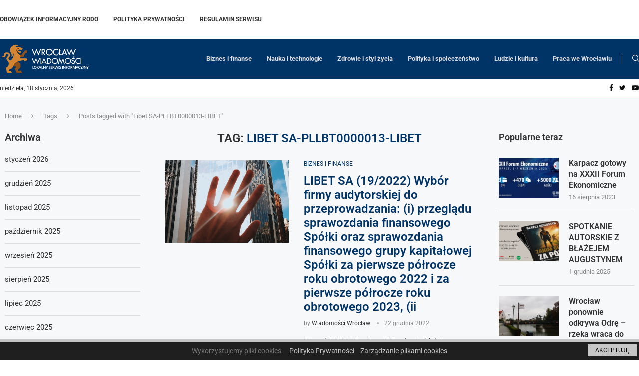

--- FILE ---
content_type: text/html; charset=UTF-8
request_url: https://wroclaw-wiadomosci.pl/tag/libet-sa-pllbt0000013-libet/
body_size: 28527
content:
<!DOCTYPE html>
<html lang="pl-PL">
<head>
    <meta charset="UTF-8">
    <meta http-equiv="X-UA-Compatible" content="IE=edge">
    <meta name="viewport" content="width=device-width, initial-scale=1">
    <link rel="profile" href="http://gmpg.org/xfn/11"/>
	        <link rel="shortcut icon" href="https://wroclaw-wiadomosci.pl/wp-content/uploads/2023/03/wroclaw-wiadomosci-icon.png"
              type="image/x-icon"/>
        <link rel="apple-touch-icon" sizes="180x180" href="https://wroclaw-wiadomosci.pl/wp-content/uploads/2023/03/wroclaw-wiadomosci-icon.png">
	    <link rel="alternate" type="application/rss+xml" title="Wiadomości Wrocław RSS Feed"
          href="https://wroclaw-wiadomosci.pl/feed/"/>
    <link rel="alternate" type="application/atom+xml" title="Wiadomości Wrocław Atom Feed"
          href="https://wroclaw-wiadomosci.pl/feed/atom/"/>
    <link rel="pingback" href="https://wroclaw-wiadomosci.pl/xmlrpc.php"/>
    <!--[if lt IE 9]>
	<script src="https://wroclaw-wiadomosci.pl/wp-content/themes/soledad/js/html5.js"></script>
	<![endif]-->
	<title>Libet SA-PLLBT0000013-LIBET &#8211; Wiadomości Wrocław</title>
<link rel='preconnect' href='https://fonts.googleapis.com' />
<link rel='preconnect' href='https://fonts.gstatic.com' />
<meta http-equiv='x-dns-prefetch-control' content='on'>
<link rel='dns-prefetch' href='//fonts.googleapis.com' />
<link rel='dns-prefetch' href='//fonts.gstatic.com' />
<link rel='dns-prefetch' href='//s.gravatar.com' />
<link rel='dns-prefetch' href='//www.google-analytics.com' />
		<style>.penci-library-modal-btn {margin-left: 5px;background: #33ad67;vertical-align: top;font-size: 0 !important;}.penci-library-modal-btn:before {content: '';width: 16px;height: 16px;background-image: url('https://wroclaw-wiadomosci.pl/wp-content/themes/soledad/images/penci-icon.png');background-position: center;background-size: contain;background-repeat: no-repeat;}#penci-library-modal .penci-elementor-template-library-template-name {text-align: right;flex: 1 0 0%;}</style>
	<meta name='robots' content='max-image-preview:large' />
	<style>img:is([sizes="auto" i], [sizes^="auto," i]) { contain-intrinsic-size: 3000px 1500px }</style>
	<link rel='dns-prefetch' href='//www.googletagmanager.com' />
<link rel='dns-prefetch' href='//fonts.googleapis.com' />
<link rel='dns-prefetch' href='//pagead2.googlesyndication.com' />
<link rel="alternate" type="application/rss+xml" title="Wiadomości Wrocław &raquo; Kanał z wpisami" href="https://wroclaw-wiadomosci.pl/feed/" />
<link rel="alternate" type="application/rss+xml" title="Wiadomości Wrocław &raquo; Kanał z komentarzami" href="https://wroclaw-wiadomosci.pl/comments/feed/" />
<link rel="alternate" type="application/rss+xml" title="Wiadomości Wrocław &raquo; Kanał z wpisami otagowanymi jako Libet SA-PLLBT0000013-LIBET" href="https://wroclaw-wiadomosci.pl/tag/libet-sa-pllbt0000013-libet/feed/" />
<style type="text/css">.cnpl_inner{ padding:10px; margin-left:15px; margin-right:15px; font-size:14px; font-weight:normal; }#cnpl_v01 {display: block; z-index: 99999; min-height: 35px; width: 100%; position: fixed; background: rgb(31, 31, 31); text-align: center; color: rgb(119, 119, 119); box-shadow: black 0px 8px 6px -6px; right: 0px; border-top: 5px solid rgb(198, 198, 198); border-image: initial; border-radius: 0px; bottom: 0px; left: 0px; border-right-color: rgb(198, 198, 198); border-bottom-color: rgb(198, 198, 198); border-left-color: rgb(198, 198, 198);}#okbutton {position: absolute; background: rgb(198, 198, 198); color: rgb(0, 0, 0); padding: 5px 15px; text-decoration: none; font-size: 12px; font-weight: normal; border: 0px solid rgb(31, 31, 31); border-radius: 0px; top: 5px; right: 5px;} #cnpl_v01_polityka {color: rgb(198, 198, 198);} #cnpl_v01_info {color: rgb(198, 198, 198);}</style><link rel='stylesheet' id='wp-block-library-css' href='https://wroclaw-wiadomosci.pl/wp-includes/css/dist/block-library/style.min.css' type='text/css' media='all' />
<style id='wp-block-library-theme-inline-css' type='text/css'>
.wp-block-audio :where(figcaption){color:#555;font-size:13px;text-align:center}.is-dark-theme .wp-block-audio :where(figcaption){color:#ffffffa6}.wp-block-audio{margin:0 0 1em}.wp-block-code{border:1px solid #ccc;border-radius:4px;font-family:Menlo,Consolas,monaco,monospace;padding:.8em 1em}.wp-block-embed :where(figcaption){color:#555;font-size:13px;text-align:center}.is-dark-theme .wp-block-embed :where(figcaption){color:#ffffffa6}.wp-block-embed{margin:0 0 1em}.blocks-gallery-caption{color:#555;font-size:13px;text-align:center}.is-dark-theme .blocks-gallery-caption{color:#ffffffa6}:root :where(.wp-block-image figcaption){color:#555;font-size:13px;text-align:center}.is-dark-theme :root :where(.wp-block-image figcaption){color:#ffffffa6}.wp-block-image{margin:0 0 1em}.wp-block-pullquote{border-bottom:4px solid;border-top:4px solid;color:currentColor;margin-bottom:1.75em}.wp-block-pullquote cite,.wp-block-pullquote footer,.wp-block-pullquote__citation{color:currentColor;font-size:.8125em;font-style:normal;text-transform:uppercase}.wp-block-quote{border-left:.25em solid;margin:0 0 1.75em;padding-left:1em}.wp-block-quote cite,.wp-block-quote footer{color:currentColor;font-size:.8125em;font-style:normal;position:relative}.wp-block-quote:where(.has-text-align-right){border-left:none;border-right:.25em solid;padding-left:0;padding-right:1em}.wp-block-quote:where(.has-text-align-center){border:none;padding-left:0}.wp-block-quote.is-large,.wp-block-quote.is-style-large,.wp-block-quote:where(.is-style-plain){border:none}.wp-block-search .wp-block-search__label{font-weight:700}.wp-block-search__button{border:1px solid #ccc;padding:.375em .625em}:where(.wp-block-group.has-background){padding:1.25em 2.375em}.wp-block-separator.has-css-opacity{opacity:.4}.wp-block-separator{border:none;border-bottom:2px solid;margin-left:auto;margin-right:auto}.wp-block-separator.has-alpha-channel-opacity{opacity:1}.wp-block-separator:not(.is-style-wide):not(.is-style-dots){width:100px}.wp-block-separator.has-background:not(.is-style-dots){border-bottom:none;height:1px}.wp-block-separator.has-background:not(.is-style-wide):not(.is-style-dots){height:2px}.wp-block-table{margin:0 0 1em}.wp-block-table td,.wp-block-table th{word-break:normal}.wp-block-table :where(figcaption){color:#555;font-size:13px;text-align:center}.is-dark-theme .wp-block-table :where(figcaption){color:#ffffffa6}.wp-block-video :where(figcaption){color:#555;font-size:13px;text-align:center}.is-dark-theme .wp-block-video :where(figcaption){color:#ffffffa6}.wp-block-video{margin:0 0 1em}:root :where(.wp-block-template-part.has-background){margin-bottom:0;margin-top:0;padding:1.25em 2.375em}
</style>
<style id='classic-theme-styles-inline-css' type='text/css'>
/*! This file is auto-generated */
.wp-block-button__link{color:#fff;background-color:#32373c;border-radius:9999px;box-shadow:none;text-decoration:none;padding:calc(.667em + 2px) calc(1.333em + 2px);font-size:1.125em}.wp-block-file__button{background:#32373c;color:#fff;text-decoration:none}
</style>
<style id='global-styles-inline-css' type='text/css'>
:root{--wp--preset--aspect-ratio--square: 1;--wp--preset--aspect-ratio--4-3: 4/3;--wp--preset--aspect-ratio--3-4: 3/4;--wp--preset--aspect-ratio--3-2: 3/2;--wp--preset--aspect-ratio--2-3: 2/3;--wp--preset--aspect-ratio--16-9: 16/9;--wp--preset--aspect-ratio--9-16: 9/16;--wp--preset--color--black: #000000;--wp--preset--color--cyan-bluish-gray: #abb8c3;--wp--preset--color--white: #ffffff;--wp--preset--color--pale-pink: #f78da7;--wp--preset--color--vivid-red: #cf2e2e;--wp--preset--color--luminous-vivid-orange: #ff6900;--wp--preset--color--luminous-vivid-amber: #fcb900;--wp--preset--color--light-green-cyan: #7bdcb5;--wp--preset--color--vivid-green-cyan: #00d084;--wp--preset--color--pale-cyan-blue: #8ed1fc;--wp--preset--color--vivid-cyan-blue: #0693e3;--wp--preset--color--vivid-purple: #9b51e0;--wp--preset--gradient--vivid-cyan-blue-to-vivid-purple: linear-gradient(135deg,rgba(6,147,227,1) 0%,rgb(155,81,224) 100%);--wp--preset--gradient--light-green-cyan-to-vivid-green-cyan: linear-gradient(135deg,rgb(122,220,180) 0%,rgb(0,208,130) 100%);--wp--preset--gradient--luminous-vivid-amber-to-luminous-vivid-orange: linear-gradient(135deg,rgba(252,185,0,1) 0%,rgba(255,105,0,1) 100%);--wp--preset--gradient--luminous-vivid-orange-to-vivid-red: linear-gradient(135deg,rgba(255,105,0,1) 0%,rgb(207,46,46) 100%);--wp--preset--gradient--very-light-gray-to-cyan-bluish-gray: linear-gradient(135deg,rgb(238,238,238) 0%,rgb(169,184,195) 100%);--wp--preset--gradient--cool-to-warm-spectrum: linear-gradient(135deg,rgb(74,234,220) 0%,rgb(151,120,209) 20%,rgb(207,42,186) 40%,rgb(238,44,130) 60%,rgb(251,105,98) 80%,rgb(254,248,76) 100%);--wp--preset--gradient--blush-light-purple: linear-gradient(135deg,rgb(255,206,236) 0%,rgb(152,150,240) 100%);--wp--preset--gradient--blush-bordeaux: linear-gradient(135deg,rgb(254,205,165) 0%,rgb(254,45,45) 50%,rgb(107,0,62) 100%);--wp--preset--gradient--luminous-dusk: linear-gradient(135deg,rgb(255,203,112) 0%,rgb(199,81,192) 50%,rgb(65,88,208) 100%);--wp--preset--gradient--pale-ocean: linear-gradient(135deg,rgb(255,245,203) 0%,rgb(182,227,212) 50%,rgb(51,167,181) 100%);--wp--preset--gradient--electric-grass: linear-gradient(135deg,rgb(202,248,128) 0%,rgb(113,206,126) 100%);--wp--preset--gradient--midnight: linear-gradient(135deg,rgb(2,3,129) 0%,rgb(40,116,252) 100%);--wp--preset--font-size--small: 12px;--wp--preset--font-size--medium: 20px;--wp--preset--font-size--large: 32px;--wp--preset--font-size--x-large: 42px;--wp--preset--font-size--normal: 14px;--wp--preset--font-size--huge: 42px;--wp--preset--spacing--20: 0.44rem;--wp--preset--spacing--30: 0.67rem;--wp--preset--spacing--40: 1rem;--wp--preset--spacing--50: 1.5rem;--wp--preset--spacing--60: 2.25rem;--wp--preset--spacing--70: 3.38rem;--wp--preset--spacing--80: 5.06rem;--wp--preset--shadow--natural: 6px 6px 9px rgba(0, 0, 0, 0.2);--wp--preset--shadow--deep: 12px 12px 50px rgba(0, 0, 0, 0.4);--wp--preset--shadow--sharp: 6px 6px 0px rgba(0, 0, 0, 0.2);--wp--preset--shadow--outlined: 6px 6px 0px -3px rgba(255, 255, 255, 1), 6px 6px rgba(0, 0, 0, 1);--wp--preset--shadow--crisp: 6px 6px 0px rgba(0, 0, 0, 1);}:where(.is-layout-flex){gap: 0.5em;}:where(.is-layout-grid){gap: 0.5em;}body .is-layout-flex{display: flex;}.is-layout-flex{flex-wrap: wrap;align-items: center;}.is-layout-flex > :is(*, div){margin: 0;}body .is-layout-grid{display: grid;}.is-layout-grid > :is(*, div){margin: 0;}:where(.wp-block-columns.is-layout-flex){gap: 2em;}:where(.wp-block-columns.is-layout-grid){gap: 2em;}:where(.wp-block-post-template.is-layout-flex){gap: 1.25em;}:where(.wp-block-post-template.is-layout-grid){gap: 1.25em;}.has-black-color{color: var(--wp--preset--color--black) !important;}.has-cyan-bluish-gray-color{color: var(--wp--preset--color--cyan-bluish-gray) !important;}.has-white-color{color: var(--wp--preset--color--white) !important;}.has-pale-pink-color{color: var(--wp--preset--color--pale-pink) !important;}.has-vivid-red-color{color: var(--wp--preset--color--vivid-red) !important;}.has-luminous-vivid-orange-color{color: var(--wp--preset--color--luminous-vivid-orange) !important;}.has-luminous-vivid-amber-color{color: var(--wp--preset--color--luminous-vivid-amber) !important;}.has-light-green-cyan-color{color: var(--wp--preset--color--light-green-cyan) !important;}.has-vivid-green-cyan-color{color: var(--wp--preset--color--vivid-green-cyan) !important;}.has-pale-cyan-blue-color{color: var(--wp--preset--color--pale-cyan-blue) !important;}.has-vivid-cyan-blue-color{color: var(--wp--preset--color--vivid-cyan-blue) !important;}.has-vivid-purple-color{color: var(--wp--preset--color--vivid-purple) !important;}.has-black-background-color{background-color: var(--wp--preset--color--black) !important;}.has-cyan-bluish-gray-background-color{background-color: var(--wp--preset--color--cyan-bluish-gray) !important;}.has-white-background-color{background-color: var(--wp--preset--color--white) !important;}.has-pale-pink-background-color{background-color: var(--wp--preset--color--pale-pink) !important;}.has-vivid-red-background-color{background-color: var(--wp--preset--color--vivid-red) !important;}.has-luminous-vivid-orange-background-color{background-color: var(--wp--preset--color--luminous-vivid-orange) !important;}.has-luminous-vivid-amber-background-color{background-color: var(--wp--preset--color--luminous-vivid-amber) !important;}.has-light-green-cyan-background-color{background-color: var(--wp--preset--color--light-green-cyan) !important;}.has-vivid-green-cyan-background-color{background-color: var(--wp--preset--color--vivid-green-cyan) !important;}.has-pale-cyan-blue-background-color{background-color: var(--wp--preset--color--pale-cyan-blue) !important;}.has-vivid-cyan-blue-background-color{background-color: var(--wp--preset--color--vivid-cyan-blue) !important;}.has-vivid-purple-background-color{background-color: var(--wp--preset--color--vivid-purple) !important;}.has-black-border-color{border-color: var(--wp--preset--color--black) !important;}.has-cyan-bluish-gray-border-color{border-color: var(--wp--preset--color--cyan-bluish-gray) !important;}.has-white-border-color{border-color: var(--wp--preset--color--white) !important;}.has-pale-pink-border-color{border-color: var(--wp--preset--color--pale-pink) !important;}.has-vivid-red-border-color{border-color: var(--wp--preset--color--vivid-red) !important;}.has-luminous-vivid-orange-border-color{border-color: var(--wp--preset--color--luminous-vivid-orange) !important;}.has-luminous-vivid-amber-border-color{border-color: var(--wp--preset--color--luminous-vivid-amber) !important;}.has-light-green-cyan-border-color{border-color: var(--wp--preset--color--light-green-cyan) !important;}.has-vivid-green-cyan-border-color{border-color: var(--wp--preset--color--vivid-green-cyan) !important;}.has-pale-cyan-blue-border-color{border-color: var(--wp--preset--color--pale-cyan-blue) !important;}.has-vivid-cyan-blue-border-color{border-color: var(--wp--preset--color--vivid-cyan-blue) !important;}.has-vivid-purple-border-color{border-color: var(--wp--preset--color--vivid-purple) !important;}.has-vivid-cyan-blue-to-vivid-purple-gradient-background{background: var(--wp--preset--gradient--vivid-cyan-blue-to-vivid-purple) !important;}.has-light-green-cyan-to-vivid-green-cyan-gradient-background{background: var(--wp--preset--gradient--light-green-cyan-to-vivid-green-cyan) !important;}.has-luminous-vivid-amber-to-luminous-vivid-orange-gradient-background{background: var(--wp--preset--gradient--luminous-vivid-amber-to-luminous-vivid-orange) !important;}.has-luminous-vivid-orange-to-vivid-red-gradient-background{background: var(--wp--preset--gradient--luminous-vivid-orange-to-vivid-red) !important;}.has-very-light-gray-to-cyan-bluish-gray-gradient-background{background: var(--wp--preset--gradient--very-light-gray-to-cyan-bluish-gray) !important;}.has-cool-to-warm-spectrum-gradient-background{background: var(--wp--preset--gradient--cool-to-warm-spectrum) !important;}.has-blush-light-purple-gradient-background{background: var(--wp--preset--gradient--blush-light-purple) !important;}.has-blush-bordeaux-gradient-background{background: var(--wp--preset--gradient--blush-bordeaux) !important;}.has-luminous-dusk-gradient-background{background: var(--wp--preset--gradient--luminous-dusk) !important;}.has-pale-ocean-gradient-background{background: var(--wp--preset--gradient--pale-ocean) !important;}.has-electric-grass-gradient-background{background: var(--wp--preset--gradient--electric-grass) !important;}.has-midnight-gradient-background{background: var(--wp--preset--gradient--midnight) !important;}.has-small-font-size{font-size: var(--wp--preset--font-size--small) !important;}.has-medium-font-size{font-size: var(--wp--preset--font-size--medium) !important;}.has-large-font-size{font-size: var(--wp--preset--font-size--large) !important;}.has-x-large-font-size{font-size: var(--wp--preset--font-size--x-large) !important;}
:where(.wp-block-post-template.is-layout-flex){gap: 1.25em;}:where(.wp-block-post-template.is-layout-grid){gap: 1.25em;}
:where(.wp-block-columns.is-layout-flex){gap: 2em;}:where(.wp-block-columns.is-layout-grid){gap: 2em;}
:root :where(.wp-block-pullquote){font-size: 1.5em;line-height: 1.6;}
</style>
<link rel='stylesheet' id='contact-form-7-css' href='https://wroclaw-wiadomosci.pl/wp-content/plugins/contact-form-7/includes/css/styles.css' type='text/css' media='all' />
<link rel='stylesheet' id='penci-oswald-css' href='//fonts.googleapis.com/css?family=Oswald%3A400&#038;display=swap' type='text/css' media='all' />
<link rel='stylesheet' id='penci-fonts-css' href='https://fonts.googleapis.com/css?family=Roboto%3A300%2C300italic%2C400%2C400italic%2C500%2C500italic%2C600%2C600italic%2C700%2C700italic%2C800%2C800italic%26subset%3Dlatin%2Ccyrillic%2Ccyrillic-ext%2Cgreek%2Cgreek-ext%2Clatin-ext&#038;display=swap' type='text/css' media='all' />
<link rel='stylesheet' id='penci-main-style-css' href='https://wroclaw-wiadomosci.pl/wp-content/themes/soledad/main.css' type='text/css' media='all' />
<link rel='stylesheet' id='penci-font-awesomeold-css' href='https://wroclaw-wiadomosci.pl/wp-content/themes/soledad/css/font-awesome.4.7.0.swap.min.css' type='text/css' media='all' />
<link rel='stylesheet' id='penci_icon-css' href='https://wroclaw-wiadomosci.pl/wp-content/themes/soledad/css/penci-icon.css' type='text/css' media='all' />
<link rel='stylesheet' id='penci_style-css' href='https://wroclaw-wiadomosci.pl/wp-content/themes/soledad/style.css' type='text/css' media='all' />
<link rel='stylesheet' id='penci_social_counter-css' href='https://wroclaw-wiadomosci.pl/wp-content/themes/soledad/css/social-counter.css' type='text/css' media='all' />
<link rel='stylesheet' id='penci-header-builder-fonts-css' href='https://fonts.googleapis.com/css?family=Roboto%3A300%2C300italic%2C400%2C400italic%2C500%2C500italic%2C600%2C600italic%2C700%2C700italic%2C800%2C800italic%26subset%3Dlatin%2Ccyrillic%2Ccyrillic-ext%2Cgreek%2Cgreek-ext%2Clatin-ext&#038;display=swap' type='text/css' media='all' />
<link rel='stylesheet' id='elementor-icons-css' href='https://wroclaw-wiadomosci.pl/wp-content/plugins/elementor/assets/lib/eicons/css/elementor-icons.min.css' type='text/css' media='all' />
<link rel='stylesheet' id='elementor-frontend-css' href='https://wroclaw-wiadomosci.pl/wp-content/plugins/elementor/assets/css/frontend.min.css' type='text/css' media='all' />
<link rel='stylesheet' id='elementor-post-848-css' href='https://wroclaw-wiadomosci.pl/wp-content/uploads/elementor/css/post-848.css' type='text/css' media='all' />
<link rel='stylesheet' id='elementor-post-1444-css' href='https://wroclaw-wiadomosci.pl/wp-content/uploads/elementor/css/post-1444.css' type='text/css' media='all' />
<link rel='stylesheet' id='penci-recipe-css-css' href='https://wroclaw-wiadomosci.pl/wp-content/plugins/penci-recipe/css/recipe.css' type='text/css' media='all' />
<link rel='stylesheet' id='elementor-gf-local-roboto-css' href='https://wroclaw-wiadomosci.pl/wp-content/uploads/elementor/google-fonts/css/roboto.css' type='text/css' media='all' />
<link rel='stylesheet' id='elementor-gf-local-robotoslab-css' href='https://wroclaw-wiadomosci.pl/wp-content/uploads/elementor/google-fonts/css/robotoslab.css' type='text/css' media='all' />
<script type="text/javascript" src="https://wroclaw-wiadomosci.pl/wp-includes/js/jquery/jquery.min.js" id="jquery-core-js"></script>
<script type="text/javascript" src="https://wroclaw-wiadomosci.pl/wp-includes/js/jquery/jquery-migrate.min.js" id="jquery-migrate-js"></script>

<!-- Fragment znacznika Google (gtag.js) dodany przez Site Kit -->
<!-- Fragment Google Analytics dodany przez Site Kit -->
<script type="text/javascript" src="https://www.googletagmanager.com/gtag/js?id=G-42N0TFSYF5" id="google_gtagjs-js" async></script>
<script type="text/javascript" id="google_gtagjs-js-after">
/* <![CDATA[ */
window.dataLayer = window.dataLayer || [];function gtag(){dataLayer.push(arguments);}
gtag("set","linker",{"domains":["wroclaw-wiadomosci.pl"]});
gtag("js", new Date());
gtag("set", "developer_id.dZTNiMT", true);
gtag("config", "G-42N0TFSYF5");
/* ]]> */
</script>
<link rel="https://api.w.org/" href="https://wroclaw-wiadomosci.pl/wp-json/" /><link rel="alternate" title="JSON" type="application/json" href="https://wroclaw-wiadomosci.pl/wp-json/wp/v2/tags/40" /><link rel="EditURI" type="application/rsd+xml" title="RSD" href="https://wroclaw-wiadomosci.pl/xmlrpc.php?rsd" />
<meta name="generator" content="Site Kit by Google 1.160.1" />	<style type="text/css">
																											</style>
	<script>var portfolioDataJs = portfolioDataJs || [];</script><style id="penci-custom-style" type="text/css">body{ --pcbg-cl: #fff; --pctext-cl: #313131; --pcborder-cl: #dedede; --pcheading-cl: #313131; --pcmeta-cl: #888888; --pcaccent-cl: #6eb48c; --pcbody-font: 'PT Serif', serif; --pchead-font: 'Raleway', sans-serif; --pchead-wei: bold; } .single.penci-body-single-style-5 #header, .single.penci-body-single-style-6 #header, .single.penci-body-single-style-10 #header, .single.penci-body-single-style-5 .pc-wrapbuilder-header, .single.penci-body-single-style-6 .pc-wrapbuilder-header, .single.penci-body-single-style-10 .pc-wrapbuilder-header { --pchd-mg: 40px; } .fluid-width-video-wrapper > div { position: absolute; left: 0; right: 0; top: 0; width: 100%; height: 100%; } .yt-video-place { position: relative; text-align: center; } .yt-video-place.embed-responsive .start-video { display: block; top: 0; left: 0; bottom: 0; right: 0; position: absolute; transform: none; } .yt-video-place.embed-responsive .start-video img { margin: 0; padding: 0; top: 50%; display: inline-block; position: absolute; left: 50%; transform: translate(-50%, -50%); width: 68px; height: auto; } .mfp-bg { top: 0; left: 0; width: 100%; height: 100%; z-index: 9999999; overflow: hidden; position: fixed; background: #0b0b0b; opacity: .8; filter: alpha(opacity=80) } .mfp-wrap { top: 0; left: 0; width: 100%; height: 100%; z-index: 9999999; position: fixed; outline: none !important; -webkit-backface-visibility: hidden } body.single{--pcctain: 1400px}@media only screen and (min-width: 1170px) and (max-width: 1400px){ body.single{ --pcctain: calc( 100% - 40px ); } }.single .penci-single-featured-img{ padding-top: 50.0000% !important; } body { --pchead-font: 'Roboto', sans-serif; } body { --pcbody-font: 'Roboto', sans-serif; } p{ line-height: 1.8; } #navigation .menu > li > a, #navigation ul.menu ul.sub-menu li > a, .navigation ul.menu ul.sub-menu li > a, .penci-menu-hbg .menu li a, #sidebar-nav .menu li a { font-family: 'Roboto', sans-serif; font-weight: normal; } .penci-hide-tagupdated{ display: none !important; } body, .widget ul li a{ font-size: 15px; } .widget ul li, .post-entry, p, .post-entry p { font-size: 15px; line-height: 1.8; } .widget ul li, .post-entry, p, .post-entry p{ line-height: 1.6; } body { --pchead-wei: 600; } .featured-area .penci-image-holder, .featured-area .penci-slider4-overlay, .featured-area .penci-slide-overlay .overlay-link, .featured-style-29 .featured-slider-overlay, .penci-slider38-overlay{ border-radius: ; -webkit-border-radius: ; } .penci-featured-content-right:before{ border-top-right-radius: ; border-bottom-right-radius: ; } .penci-flat-overlay .penci-slide-overlay .penci-mag-featured-content:before{ border-bottom-left-radius: ; border-bottom-right-radius: ; } .container-single .post-image{ border-radius: 5px; -webkit-border-radius: 5px; } .penci-mega-thumbnail .penci-image-holder{ border-radius: ; -webkit-border-radius: ; } .penci-magazine-slider .mag-item-1 .mag-meta-child span:after, .penci-magazine-slider .mag-meta-child span:after, .post-box-meta-single > span:before, .standard-top-meta > span:before, .penci-mag-featured-content .feat-meta > span:after, .penci-featured-content .feat-text .feat-meta > span:after, .featured-style-35 .featured-content-excerpt .feat-meta > span:after, .penci-post-box-meta .penci-box-meta span:after, .grid-post-box-meta span:after, .overlay-post-box-meta > div:after{ box-sizing: border-box; -webkit-box-sizing: border-box; width: 4px; height: 4px; border: 2px solid; border-radius: 2px; transform: translateY(-2px); -webkit-transform: translateY(-2px); } .cat > a.penci-cat-name:after{ width: 4px; height: 4px; box-sizing: border-box; -webkit-box-sizing: border-box; transform: none; border-radius: 2px; margin-top: -2px; border-width: 2px; } #navigation .menu > li > a, #navigation ul.menu ul.sub-menu li > a, .navigation ul.menu ul.sub-menu li > a, .penci-menu-hbg .menu li a, #sidebar-nav .menu li a, #navigation .penci-megamenu .penci-mega-child-categories a, .navigation .penci-megamenu .penci-mega-child-categories a{ font-weight: 600; } body{ --pcbg-cl: #f6f8fa; } .penci-single-style-7:not( .penci-single-pheader-noimg ).penci_sidebar #main article.post, .penci-single-style-3:not( .penci-single-pheader-noimg ).penci_sidebar #main article.post { background-color: var(--pcbg-cl); } @media only screen and (max-width: 767px){ .standard-post-special_wrapper { background: var(--pcbg-cl); } } .wrapper-boxed, .wrapper-boxed.enable-boxed, .home-pupular-posts-title span, .penci-post-box-meta.penci-post-box-grid .penci-post-share-box, .penci-pagination.penci-ajax-more a.penci-ajax-more-button, .woocommerce .woocommerce-product-search input[type="search"], .overlay-post-box-meta, .widget ul.side-newsfeed li.featured-news2 .side-item .side-item-text, .widget select, .widget select option, .woocommerce .woocommerce-error, .woocommerce .woocommerce-info, .woocommerce .woocommerce-message, #penci-demobar, #penci-demobar .style-toggle, .grid-overlay-meta .grid-header-box, .header-standard.standard-overlay-meta{ background-color: var(--pcbg-cl); } .penci-grid .list-post.list-boxed-post .item > .thumbnail:before{ border-right-color: var(--pcbg-cl); } .penci-grid .list-post.list-boxed-post:nth-of-type(2n+2) .item > .thumbnail:before{ border-left-color: var(--pcbg-cl); } body{ --pcaccent-cl: #003366; } .penci-menuhbg-toggle:hover .lines-button:after, .penci-menuhbg-toggle:hover .penci-lines:before, .penci-menuhbg-toggle:hover .penci-lines:after,.tags-share-box.tags-share-box-s2 .post-share-plike,.penci-video_playlist .penci-playlist-title,.pencisc-column-2.penci-video_playlist .penci-video-nav .playlist-panel-item, .pencisc-column-1.penci-video_playlist .penci-video-nav .playlist-panel-item,.penci-video_playlist .penci-custom-scroll::-webkit-scrollbar-thumb, .pencisc-button, .post-entry .pencisc-button, .penci-dropcap-box, .penci-dropcap-circle, .penci-login-register input[type="submit"]:hover, .penci-ld .penci-ldin:before, .penci-ldspinner > div{ background: #003366; } a, .post-entry .penci-portfolio-filter ul li a:hover, .penci-portfolio-filter ul li a:hover, .penci-portfolio-filter ul li.active a, .post-entry .penci-portfolio-filter ul li.active a, .penci-countdown .countdown-amount, .archive-box h1, .post-entry a, .container.penci-breadcrumb span a:hover,.container.penci-breadcrumb a:hover, .post-entry blockquote:before, .post-entry blockquote cite, .post-entry blockquote .author, .wpb_text_column blockquote:before, .wpb_text_column blockquote cite, .wpb_text_column blockquote .author, .penci-pagination a:hover, ul.penci-topbar-menu > li a:hover, div.penci-topbar-menu > ul > li a:hover, .penci-recipe-heading a.penci-recipe-print,.penci-review-metas .penci-review-btnbuy, .main-nav-social a:hover, .widget-social .remove-circle a:hover i, .penci-recipe-index .cat > a.penci-cat-name, #bbpress-forums li.bbp-body ul.forum li.bbp-forum-info a:hover, #bbpress-forums li.bbp-body ul.topic li.bbp-topic-title a:hover, #bbpress-forums li.bbp-body ul.forum li.bbp-forum-info .bbp-forum-content a, #bbpress-forums li.bbp-body ul.topic p.bbp-topic-meta a, #bbpress-forums .bbp-breadcrumb a:hover, #bbpress-forums .bbp-forum-freshness a:hover, #bbpress-forums .bbp-topic-freshness a:hover, #buddypress ul.item-list li div.item-title a, #buddypress ul.item-list li h4 a, #buddypress .activity-header a:first-child, #buddypress .comment-meta a:first-child, #buddypress .acomment-meta a:first-child, div.bbp-template-notice a:hover, .penci-menu-hbg .menu li a .indicator:hover, .penci-menu-hbg .menu li a:hover, #sidebar-nav .menu li a:hover, .penci-rlt-popup .rltpopup-meta .rltpopup-title:hover, .penci-video_playlist .penci-video-playlist-item .penci-video-title:hover, .penci_list_shortcode li:before, .penci-dropcap-box-outline, .penci-dropcap-circle-outline, .penci-dropcap-regular, .penci-dropcap-bold{ color: #003366; } .penci-home-popular-post ul.slick-dots li button:hover, .penci-home-popular-post ul.slick-dots li.slick-active button, .post-entry blockquote .author span:after, .error-image:after, .error-404 .go-back-home a:after, .penci-header-signup-form, .woocommerce span.onsale, .woocommerce #respond input#submit:hover, .woocommerce a.button:hover, .woocommerce button.button:hover, .woocommerce input.button:hover, .woocommerce nav.woocommerce-pagination ul li span.current, .woocommerce div.product .entry-summary div[itemprop="description"]:before, .woocommerce div.product .entry-summary div[itemprop="description"] blockquote .author span:after, .woocommerce div.product .woocommerce-tabs #tab-description blockquote .author span:after, .woocommerce #respond input#submit.alt:hover, .woocommerce a.button.alt:hover, .woocommerce button.button.alt:hover, .woocommerce input.button.alt:hover, .pcheader-icon.shoping-cart-icon > a > span, #penci-demobar .buy-button, #penci-demobar .buy-button:hover, .penci-recipe-heading a.penci-recipe-print:hover,.penci-review-metas .penci-review-btnbuy:hover, .penci-review-process span, .penci-review-score-total, #navigation.menu-style-2 ul.menu ul.sub-menu:before, #navigation.menu-style-2 .menu ul ul.sub-menu:before, .penci-go-to-top-floating, .post-entry.blockquote-style-2 blockquote:before, #bbpress-forums #bbp-search-form .button, #bbpress-forums #bbp-search-form .button:hover, .wrapper-boxed .bbp-pagination-links span.current, #bbpress-forums #bbp_reply_submit:hover, #bbpress-forums #bbp_topic_submit:hover,#main .bbp-login-form .bbp-submit-wrapper button[type="submit"]:hover, #buddypress .dir-search input[type=submit], #buddypress .groups-members-search input[type=submit], #buddypress button:hover, #buddypress a.button:hover, #buddypress a.button:focus, #buddypress input[type=button]:hover, #buddypress input[type=reset]:hover, #buddypress ul.button-nav li a:hover, #buddypress ul.button-nav li.current a, #buddypress div.generic-button a:hover, #buddypress .comment-reply-link:hover, #buddypress input[type=submit]:hover, #buddypress div.pagination .pagination-links .current, #buddypress div.item-list-tabs ul li.selected a, #buddypress div.item-list-tabs ul li.current a, #buddypress div.item-list-tabs ul li a:hover, #buddypress table.notifications thead tr, #buddypress table.notifications-settings thead tr, #buddypress table.profile-settings thead tr, #buddypress table.profile-fields thead tr, #buddypress table.wp-profile-fields thead tr, #buddypress table.messages-notices thead tr, #buddypress table.forum thead tr, #buddypress input[type=submit] { background-color: #003366; } .penci-pagination ul.page-numbers li span.current, #comments_pagination span { color: #fff; background: #003366; border-color: #003366; } .footer-instagram h4.footer-instagram-title > span:before, .woocommerce nav.woocommerce-pagination ul li span.current, .penci-pagination.penci-ajax-more a.penci-ajax-more-button:hover, .penci-recipe-heading a.penci-recipe-print:hover,.penci-review-metas .penci-review-btnbuy:hover, .home-featured-cat-content.style-14 .magcat-padding:before, .wrapper-boxed .bbp-pagination-links span.current, #buddypress .dir-search input[type=submit], #buddypress .groups-members-search input[type=submit], #buddypress button:hover, #buddypress a.button:hover, #buddypress a.button:focus, #buddypress input[type=button]:hover, #buddypress input[type=reset]:hover, #buddypress ul.button-nav li a:hover, #buddypress ul.button-nav li.current a, #buddypress div.generic-button a:hover, #buddypress .comment-reply-link:hover, #buddypress input[type=submit]:hover, #buddypress div.pagination .pagination-links .current, #buddypress input[type=submit], form.pc-searchform.penci-hbg-search-form input.search-input:hover, form.pc-searchform.penci-hbg-search-form input.search-input:focus, .penci-dropcap-box-outline, .penci-dropcap-circle-outline { border-color: #003366; } .woocommerce .woocommerce-error, .woocommerce .woocommerce-info, .woocommerce .woocommerce-message { border-top-color: #003366; } .penci-slider ol.penci-control-nav li a.penci-active, .penci-slider ol.penci-control-nav li a:hover, .penci-related-carousel .owl-dot.active span, .penci-owl-carousel-slider .owl-dot.active span{ border-color: #003366; background-color: #003366; } .woocommerce .woocommerce-message:before, .woocommerce form.checkout table.shop_table .order-total .amount, .woocommerce ul.products li.product .price ins, .woocommerce ul.products li.product .price, .woocommerce div.product p.price ins, .woocommerce div.product span.price ins, .woocommerce div.product p.price, .woocommerce div.product .entry-summary div[itemprop="description"] blockquote:before, .woocommerce div.product .woocommerce-tabs #tab-description blockquote:before, .woocommerce div.product .entry-summary div[itemprop="description"] blockquote cite, .woocommerce div.product .entry-summary div[itemprop="description"] blockquote .author, .woocommerce div.product .woocommerce-tabs #tab-description blockquote cite, .woocommerce div.product .woocommerce-tabs #tab-description blockquote .author, .woocommerce div.product .product_meta > span a:hover, .woocommerce div.product .woocommerce-tabs ul.tabs li.active, .woocommerce ul.cart_list li .amount, .woocommerce ul.product_list_widget li .amount, .woocommerce table.shop_table td.product-name a:hover, .woocommerce table.shop_table td.product-price span, .woocommerce table.shop_table td.product-subtotal span, .woocommerce-cart .cart-collaterals .cart_totals table td .amount, .woocommerce .woocommerce-info:before, .woocommerce div.product span.price, .penci-container-inside.penci-breadcrumb span a:hover,.penci-container-inside.penci-breadcrumb a:hover { color: #003366; } .standard-content .penci-more-link.penci-more-link-button a.more-link, .penci-readmore-btn.penci-btn-make-button a, .penci-featured-cat-seemore.penci-btn-make-button a{ background-color: #003366; color: #fff; } .penci-vernav-toggle:before{ border-top-color: #003366; color: #fff; } #penci-login-popup:before{ opacity: ; } #navigation, .show-search { background: #003366; } @media only screen and (min-width: 960px){ #navigation.header-11 > .container { background: #003366; }} #navigation, #navigation.header-layout-bottom { border-color: #003366; } #navigation .menu > li > a, #navigation .menu .sub-menu li a { color: #dddddd; } #navigation .menu > li > a:hover, #navigation .menu li.current-menu-item > a, #navigation .menu > li.current_page_item > a, #navigation .menu > li:hover > a, #navigation .menu > li.current-menu-ancestor > a, #navigation .menu > li.current-menu-item > a, #navigation .menu .sub-menu li a:hover, #navigation .menu .sub-menu li.current-menu-item > a, #navigation .sub-menu li:hover > a { color: #ffffff; } #navigation ul.menu > li > a:before, #navigation .menu > ul > li > a:before { background: #ffffff; } #navigation .menu .sub-menu, #navigation .menu .children, #navigation ul.menu > li.megamenu > ul.sub-menu { background-color: #003366; } #navigation .menu > li > a, #navigation ul.menu ul.sub-menu li > a, .navigation ul.menu ul.sub-menu li > a, #navigation .penci-megamenu .penci-mega-child-categories a, .navigation .penci-megamenu .penci-mega-child-categories a{ text-transform: none; } #navigation .penci-megamenu .post-mega-title a{ text-transform: uppercase; } #navigation ul.menu > li > a, #navigation .menu > ul > li > a { font-size: 15px; } #navigation .menu .sub-menu li a { color: #ffffff; } #navigation .menu .sub-menu li a:hover, #navigation .menu .sub-menu li.current-menu-item > a, #navigation .sub-menu li:hover > a { color: #f5f5f5; } #navigation.menu-style-2 ul.menu ul.sub-menu:before, #navigation.menu-style-2 .menu ul ul.sub-menu:before { background-color: #c20017; } .top-search-classes a.cart-contents, .pcheader-icon > a, #navigation .button-menu-mobile { color: #ffffff; } #navigation .button-menu-mobile svg { fill: #ffffff; } .show-search form.pc-searchform input.search-input::-webkit-input-placeholder{ color: #ffffff; } .show-search form.pc-searchform input.search-input:-moz-placeholder { color: #ffffff; opacity: 1;} .show-search form.pc-searchform input.search-input::-moz-placeholder {color: #ffffff; opacity: 1; } .show-search form.pc-searchform input.search-input:-ms-input-placeholder { color: #ffffff; } .penci-search-form form input.search-input::-webkit-input-placeholder{ color: #ffffff; } .penci-search-form form input.search-input:-moz-placeholder { color: #ffffff; opacity: 1;} .penci-search-form form input.search-input::-moz-placeholder {color: #ffffff; opacity: 1; } .penci-search-form form input.search-input:-ms-input-placeholder { color: #ffffff; } .show-search form.pc-searchform input.search-input,.penci-search-form form input.search-input{ color: #ffffff; } .show-search a.close-search { color: #ffffff; } .header-search-style-overlay .show-search a.close-search { color: #ffffff; } .header-search-style-default .pcajx-search-loading.show-search .penci-search-form form button:before {border-left-color: #ffffff;} .show-search form.pc-searchform input.search-input::-webkit-input-placeholder{ color: #ffffff; } .show-search form.pc-searchform input.search-input:-moz-placeholder { color: #ffffff; opacity: 1;} .show-search form.pc-searchform input.search-input::-moz-placeholder {color: #ffffff; opacity: 1; } .show-search form.pc-searchform input.search-input:-ms-input-placeholder { color: #ffffff; } .penci-search-form form input.search-input::-webkit-input-placeholder{ color: #ffffff; } .penci-search-form form input.search-input:-moz-placeholder { color: #ffffff; opacity: 1;} .penci-search-form form input.search-input::-moz-placeholder {color: #ffffff; opacity: 1; } .penci-search-form form input.search-input:-ms-input-placeholder { color: #ffffff; } .show-search form.pc-searchform input.search-input,.penci-search-form form input.search-input{ color: #ffffff; } .penci-header-signup-form { padding-top: px; padding-bottom: px; } .header-social a i, .main-nav-social a { color: #ffffff; } .header-social a:hover i, .main-nav-social a:hover, .penci-menuhbg-toggle:hover .lines-button:after, .penci-menuhbg-toggle:hover .penci-lines:before, .penci-menuhbg-toggle:hover .penci-lines:after { color: #c20017; } .penci-slide-overlay .overlay-link, .penci-slider38-overlay, .penci-flat-overlay .penci-slide-overlay .penci-mag-featured-content:before { opacity: ; } .penci-item-mag:hover .penci-slide-overlay .overlay-link, .featured-style-38 .item:hover .penci-slider38-overlay, .penci-flat-overlay .penci-item-mag:hover .penci-slide-overlay .penci-mag-featured-content:before { opacity: ; } .penci-featured-content .featured-slider-overlay { opacity: ; } .featured-style-29 .featured-slider-overlay { opacity: ; } .header-standard > h2 a { color: #003366; } .header-standard > h2 a { color: #003366; } .penci-grid li .item h2 a, .penci-masonry .item-masonry h2 a, .grid-mixed .mixed-detail h2 a, .overlay-header-box .overlay-title a { text-transform: none; } .penci-grid li .item h2 a, .penci-masonry .item-masonry h2 a { } .penci-grid .cat a.penci-cat-name, .penci-masonry .cat a.penci-cat-name, .penci-featured-infor .cat a.penci-cat-name, .grid-mixed .cat a.penci-cat-name, .overlay-header-box .cat a.penci-cat-name { text-transform: uppercase; } .penci-featured-infor .penci-entry-title a, .penci-grid li .item h2 a, .penci-masonry .item-masonry h2 a, .grid-mixed .mixed-detail h2 a { color: #003366; } .penci-featured-infor .penci-entry-title a:hover, .penci-grid li .item h2 a:hover, .penci-masonry .item-masonry h2 a:hover, .grid-mixed .mixed-detail h2 a:hover { color: #c20017; } .penci-grid li.typography-style .overlay-typography { opacity: ; } .penci-grid li.typography-style:hover .overlay-typography { opacity: ; } .penci-featured-infor .cat > a.penci-cat-name, .penci-standard-cat .cat > a.penci-cat-name, .grid-header-box .cat > a.penci-cat-name, .header-list-style .cat > a.penci-cat-name, .overlay-header-box .cat > a.penci-cat-name, .inner-boxed-2 .cat > a.penci-cat-name, .main-typography .cat > a.penci-cat-name{ font-size: 12px; } .penci-grid li .item h2 a, .penci-masonry .item-masonry h2 a{font-size:24px;} .grid-post-box-meta, .overlay-header-box .overlay-author, .penci-post-box-meta .penci-box-meta, .header-standard .author-post{ font-size: 12px; } @media only screen and (min-width: 768px){ .penci-grid li.list-post .item > .thumbnail, .home-featured-cat-content.style-6 .mag-post-box.first-post .magcat-thumb{ width: 40%; } .penci-grid li.list-post .item .content-list-right, .home-featured-cat-content.style-6 .mag-post-box.first-post .magcat-detail{ width: 60%; } } .penci-sidebar-content .widget, .penci-sidebar-content.pcsb-boxed-whole { margin-bottom: 40px; } .penci-sidebar-content .penci-border-arrow .inner-arrow { text-transform: none; } .penci-sidebar-content .penci-border-arrow .inner-arrow { font-size: 18px; } #footer-copyright * { font-size: 12px; } #footer-copyright * { font-style: normal; } #widget-area { background-color: #153d66; } .footer-widget-wrapper, .footer-widget-wrapper .widget.widget_categories ul li, .footer-widget-wrapper .widget.widget_archive ul li, .footer-widget-wrapper .widget input[type="text"], .footer-widget-wrapper .widget input[type="email"], .footer-widget-wrapper .widget input[type="date"], .footer-widget-wrapper .widget input[type="number"], .footer-widget-wrapper .widget input[type="search"] { color: #ffffff; } .footer-widget-wrapper .widget ul li, .footer-widget-wrapper .widget ul ul, .footer-widget-wrapper .widget input[type="text"], .footer-widget-wrapper .widget input[type="email"], .footer-widget-wrapper .widget input[type="date"], .footer-widget-wrapper .widget input[type="number"], .footer-widget-wrapper .widget input[type="search"] { border-color: #254566; } .footer-widget-wrapper .widget .widget-title { color: #ffffff; } .footer-widget-wrapper .widget .widget-title .inner-arrow { border-color: #254566; } .footer-widget-wrapper a, .footer-widget-wrapper .widget ul.side-newsfeed li .side-item .side-item-text h4 a, .footer-widget-wrapper .widget a, .footer-widget-wrapper .widget-social a i, .footer-widget-wrapper .widget-social a span, .footer-widget-wrapper .widget ul.side-newsfeed li .side-item .side-item-text .side-item-meta a{ color: #ffffff; } .footer-widget-wrapper .widget-social a:hover i{ color: #fff; } .footer-widget-wrapper .penci-tweets-widget-content .icon-tweets, .footer-widget-wrapper .penci-tweets-widget-content .tweet-intents a, .footer-widget-wrapper .penci-tweets-widget-content .tweet-intents span:after, .footer-widget-wrapper .widget ul.side-newsfeed li .side-item .side-item-text h4 a:hover, .footer-widget-wrapper .widget a:hover, .footer-widget-wrapper .widget-social a:hover span, .footer-widget-wrapper a:hover, .footer-widget-wrapper .widget-social.remove-circle a:hover i, .footer-widget-wrapper .widget ul.side-newsfeed li .side-item .side-item-text .side-item-meta a:hover{ color: #ffffff; } .footer-widget-wrapper .widget .tagcloud a:hover, .footer-widget-wrapper .widget-social a:hover i, .footer-widget-wrapper .mc4wp-form input[type="submit"]:hover, .footer-widget-wrapper .widget input[type="submit"]:hover,.footer-widget-wrapper .penci-user-logged-in .penci-user-action-links a:hover, .footer-widget-wrapper .widget button[type="submit"]:hover { color: #fff; background-color: #ffffff; border-color: #ffffff; } .footer-widget-wrapper .about-widget .about-me-heading:before { border-color: #ffffff; } .footer-widget-wrapper .penci-tweets-widget-content .tweet-intents-inner:before, .footer-widget-wrapper .penci-tweets-widget-content .tweet-intents-inner:after { background-color: #ffffff; } .footer-widget-wrapper .penci-owl-carousel.penci-tweets-slider .owl-dots .owl-dot.active span, .footer-widget-wrapper .penci-owl-carousel.penci-tweets-slider .owl-dots .owl-dot:hover span { border-color: #ffffff; background: #ffffff; } #footer-section, .penci-footer-social-moved{ background-color: #003366; } #footer-section a { color: #ffffff; } .penci-user-logged-in .penci-user-action-links a, .penci-login-register input[type="submit"], .widget input[type="submit"], .widget button[type="submit"], .contact-form input[type=submit], #respond #submit, .wpcf7 input[type="submit"], .widget_wysija input[type="submit"], div.wpforms-container .wpforms-form.wpforms-form input[type=submit], div.wpforms-container .wpforms-form.wpforms-form button[type=submit], div.wpforms-container .wpforms-form.wpforms-form .wpforms-page-button, .mc4wp-form input[type=submit]{ background-color: #003366; } .pcdark-mode .penci-user-logged-in .penci-user-action-links a, .pcdark-mode .penci-login-register input[type="submit"], .pcdark-mode .widget input[type="submit"], .pcdark-mode .widget button[type="submit"], .pcdark-mode .contact-form input[type=submit], .pcdark-mode #respond #submit, .pcdark-mode .wpcf7 input[type="submit"], .pcdark-mode .widget_wysija input[type="submit"], .pcdark-mode div.wpforms-container .wpforms-form.wpforms-form input[type=submit], .pcdark-mode div.wpforms-container .wpforms-form.wpforms-form button[type=submit], .pcdark-mode div.wpforms-container .wpforms-form.wpforms-form .wpforms-page-button, .pcdark-mode .mc4wp-form input[type=submit]{ background-color: #003366; } .penci-user-logged-in .penci-user-action-links a, .penci-login-register input[type="submit"], .widget input[type="submit"], .widget button[type="submit"], .contact-form input[type=submit], #respond #submit, .wpcf7 input[type="submit"], .widget_wysija input[type="submit"], div.wpforms-container .wpforms-form.wpforms-form input[type=submit], div.wpforms-container .wpforms-form.wpforms-form button[type=submit], div.wpforms-container .wpforms-form.wpforms-form .wpforms-page-button, .mc4wp-form input[type=submit]{ color: #ffffff; } .pcdark-mode .penci-user-logged-in .penci-user-action-links a, .pcdark-mode .penci-login-register input[type="submit"], .pcdark-mode .widget input[type="submit"], .pcdark-mode .widget button[type="submit"], .pcdark-mode .contact-form input[type=submit], .pcdark-mode #respond #submit, .pcdark-mode .wpcf7 input[type="submit"], .pcdark-mode .widget_wysija input[type="submit"], .pcdark-mode div.wpforms-container .wpforms-form.wpforms-form input[type=submit], .pcdark-mode div.wpforms-container .wpforms-form.wpforms-form button[type=submit], .pcdark-mode div.wpforms-container .wpforms-form.wpforms-form .wpforms-page-button, .pcdark-mode .mc4wp-form input[type=submit]{ color: #ffffff; } .wp-block-search .wp-block-search__button svg{ fill: #ffffff; } .penci-user-logged-in .penci-user-action-links a:hover, .penci-login-register input[type="submit"]:hover, .footer-widget-wrapper .widget button[type="submit"]:hover,.footer-widget-wrapper .mc4wp-form input[type="submit"]:hover, .footer-widget-wrapper .widget input[type="submit"]:hover,.widget input[type="submit"]:hover, .widget button[type="submit"]:hover, .contact-form input[type=submit]:hover, #respond #submit:hover, .wpcf7 input[type="submit"]:hover, .widget_wysija input[type="submit"]:hover, div.wpforms-container .wpforms-form.wpforms-form input[type=submit]:hover, div.wpforms-container .wpforms-form.wpforms-form button[type=submit]:hover, div.wpforms-container .wpforms-form.wpforms-form .wpforms-page-button:hover, .mc4wp-form input[type=submit]:hover{ background-color: #153d66; } .container-single .single-post-title { text-transform: none; } @media only screen and (min-width: 769px){ .container-single .single-post-title { font-size: 30px; } } .container-single .single-post-title { } .container-single .cat a.penci-cat-name { text-transform: uppercase; } .list-post .header-list-style:after, .grid-header-box:after, .penci-overlay-over .overlay-header-box:after, .home-featured-cat-content .first-post .magcat-detail .mag-header:after { content: none; } .list-post .header-list-style, .grid-header-box, .penci-overlay-over .overlay-header-box, .home-featured-cat-content .first-post .magcat-detail .mag-header{ padding-bottom: 0; } .penci-single-style-6 .single-breadcrumb, .penci-single-style-5 .single-breadcrumb, .penci-single-style-4 .single-breadcrumb, .penci-single-style-3 .single-breadcrumb, .penci-single-style-9 .single-breadcrumb, .penci-single-style-7 .single-breadcrumb{ text-align: left; } .container-single .header-standard, .container-single .post-box-meta-single { text-align: left; } .rtl .container-single .header-standard,.rtl .container-single .post-box-meta-single { text-align: right; } .container-single .post-pagination h5 { text-transform: none; } #respond h3.comment-reply-title span:before, #respond h3.comment-reply-title span:after, .post-box-title:before, .post-box-title:after { content: none; display: none; } .container-single .item-related h3 a { text-transform: none; } .post-entry.blockquote-style-2 blockquote{ background-color: #ededed } .home-featured-cat-content .mag-photo .mag-overlay-photo { opacity: ; } .home-featured-cat-content .mag-photo:hover .mag-overlay-photo { opacity: ; } .inner-item-portfolio:hover .penci-portfolio-thumbnail a:after { opacity: ; } .penci-menuhbg-toggle { width: 18px; } .penci-menuhbg-toggle .penci-menuhbg-inner { height: 18px; } .penci-menuhbg-toggle .penci-lines, .penci-menuhbg-wapper{ width: 18px; } .penci-menuhbg-toggle .lines-button{ top: 8px; } .penci-menuhbg-toggle .penci-lines:before{ top: 5px; } .penci-menuhbg-toggle .penci-lines:after{ top: -5px; } .penci-menuhbg-toggle:hover .lines-button:after, .penci-menuhbg-toggle:hover .penci-lines:before, .penci-menuhbg-toggle:hover .penci-lines:after{ transform: translateX(28px); } .penci-menuhbg-toggle .lines-button.penci-hover-effect{ left: -28px; } .penci-menu-hbg-inner .penci-hbg_sitetitle{ font-size: 18px; } .penci-menu-hbg-inner .penci-hbg_desc{ font-size: 14px; } .penci-menu-hbg{ width: 330px; }.penci-menu-hbg.penci-menu-hbg-left{ transform: translateX(-330px); -webkit-transform: translateX(-330px); -moz-transform: translateX(-330px); }.penci-menu-hbg.penci-menu-hbg-right{ transform: translateX(330px); -webkit-transform: translateX(330px); -moz-transform: translateX(330px); }.penci-menuhbg-open .penci-menu-hbg.penci-menu-hbg-left, .penci-vernav-poleft.penci-menuhbg-open .penci-vernav-toggle{ left: 330px; }@media only screen and (min-width: 961px) { .penci-vernav-enable.penci-vernav-poleft .wrapper-boxed, .penci-vernav-enable.penci-vernav-poleft .pencipdc_podcast.pencipdc_dock_player{ padding-left: 330px; } .penci-vernav-enable.penci-vernav-poright .wrapper-boxed, .penci-vernav-enable.penci-vernav-poright .pencipdc_podcast.pencipdc_dock_player{ padding-right: 330px; } .penci-vernav-enable .is-sticky #navigation{ width: calc(100% - 330px); } }@media only screen and (min-width: 961px) { .penci-vernav-enable .penci_is_nosidebar .wp-block-image.alignfull, .penci-vernav-enable .penci_is_nosidebar .wp-block-cover-image.alignfull, .penci-vernav-enable .penci_is_nosidebar .wp-block-cover.alignfull, .penci-vernav-enable .penci_is_nosidebar .wp-block-gallery.alignfull, .penci-vernav-enable .penci_is_nosidebar .alignfull{ margin-left: calc(50% - 50vw + 165px); width: calc(100vw - 330px); } }.penci-vernav-poright.penci-menuhbg-open .penci-vernav-toggle{ right: 330px; }@media only screen and (min-width: 961px) { .penci-vernav-enable.penci-vernav-poleft .penci-rltpopup-left{ left: 330px; } }@media only screen and (min-width: 961px) { .penci-vernav-enable.penci-vernav-poright .penci-rltpopup-right{ right: 330px; } }@media only screen and (max-width: 1500px) and (min-width: 961px) { .penci-vernav-enable .container { max-width: 100%; max-width: calc(100% - 30px); } .penci-vernav-enable .container.home-featured-boxes{ display: block; } .penci-vernav-enable .container.home-featured-boxes:before, .penci-vernav-enable .container.home-featured-boxes:after{ content: ""; display: table; clear: both; } } .widget ul li, .post-entry, p, .post-entry p {text-align: left;} .penci-block-vc .penci-border-arrow .inner-arrow { text-transform: none; } .penci-block-vc .penci-border-arrow .inner-arrow { font-size: 18px; } .penci_header.penci-header-builder.main-builder-header{}.penci-header-image-logo,.penci-header-text-logo{--pchb-logo-title-fw:bold;--pchb-logo-title-fs:normal;--pchb-logo-slogan-fw:bold;--pchb-logo-slogan-fs:normal;}.pc-logo-desktop.penci-header-image-logo img{max-height:60px;}@media only screen and (max-width: 767px){.penci_navbar_mobile .penci-header-image-logo img{}}.penci_builder_sticky_header_desktop .penci-header-image-logo img{}.penci_navbar_mobile .penci-header-text-logo{--pchb-m-logo-title-fw:bold;--pchb-m-logo-title-fs:normal;--pchb-m-logo-slogan-fw:bold;--pchb-m-logo-slogan-fs:normal;}.penci_navbar_mobile .penci-header-image-logo img{max-height:40px;}.penci_navbar_mobile .sticky-enable .penci-header-image-logo img{}.pb-logo-sidebar-mobile{--pchb-logo-sm-title-fw:bold;--pchb-logo-sm-title-fs:normal;--pchb-logo-sm-slogan-fw:bold;--pchb-logo-sm-slogan-fs:normal;}.pc-builder-element.pb-logo-sidebar-mobile img{max-width:200px;max-height:60px;}.pc-logo-sticky{--pchb-logo-s-title-fw:bold;--pchb-logo-s-title-fs:normal;--pchb-logo-s-slogan-fw:bold;--pchb-logo-s-slogan-fs:normal;}.pc-builder-element.pc-logo-sticky.pc-logo img{max-height:30px;}.pc-builder-element.pc-main-menu{--pchb-main-menu-font:'Roboto', sans-serif;--pchb-main-menu-fw:bold;--pchb-main-menu-fs:13px;--pchb-main-menu-fs_l2:15px;--pchb-main-menu-tt: none;}.pc-builder-element.pc-second-menu{--pchb-second-menu-fs:12px;--pchb-second-menu-fs_l2:12px;}.pc-builder-element.pc-third-menu{--pchb-third-menu-fs:12px;--pchb-third-menu-fs_l2:12px;}.penci-builder.penci-builder-button.button-1{background-color:#c20017;color:#ffffff;}.penci-builder.penci-builder-button.button-1:hover{background-color:#c16c76;color:#ffffff;}.penci-builder.penci-builder-button.button-2{padding-top: 9px;padding-right: 20px;padding-bottom: 9px;padding-left: 20px;background-color:#c20017;color:#ffffff;}.penci-builder.penci-builder-button.button-2:hover{background-color:#003366;}.penci-builder.penci-builder-button.button-3{}.penci-builder.penci-builder-button.button-3:hover{}.penci-builder.penci-builder-button.button-mobile-1{}.penci-builder.penci-builder-button.button-mobile-1:hover{}.penci-builder.penci-builder-button.button-2{}.penci-builder.penci-builder-button.button-2:hover{}.penci-builder-mobile-sidebar-nav.penci-menu-hbg{border-width:0;background-color:#003366;border-style:solid;color:#ffffff;}.pc-builder-menu.pc-dropdown-menu{--pchb-dd-lv1:14px;--pchb-dd-lv2:14px;}.penci-header-builder .penci-builder-element.pctopbar-item{}.penci-builder-element.vertical-line-1{margin-right: 10px;margin-left: 20px;}.penci-builder-element.vertical-line-2{margin-right: 10px;margin-left: 20px;}.pc-builder-element.penci-top-search .search-click{color:#ffffff}.pc-builder-element.pc-main-menu .navigation .menu > li > a,.pc-builder-element.pc-main-menu .navigation ul.menu ul.sub-menu a{color:#dddddd}.pc-builder-element.pc-main-menu .navigation .menu > li > a:hover,.pc-builder-element.pc-main-menu .navigation .menu > li:hover > a,.pc-builder-element.pc-main-menu .navigation ul.menu ul.sub-menu a:hover{color:#ffffff}.pc-builder-element.pc-main-menu .navigation .menu li.current-menu-item > a,.pc-builder-element.pc-main-menu .navigation .menu > li.current_page_item > a,.pc-builder-element.pc-main-menu .navigation .menu > li.current-menu-ancestor > a,.pc-builder-element.pc-main-menu .navigation .menu > li.current-menu-item > a{color:#ffffff}.pc-builder-element.pc-main-menu .navigation ul.menu ul.sub-menu li a{color:#dddddd}.pc-builder-element.pc-main-menu .navigation ul.menu ul.sub-menu li a:hover{color:#ffffff}.pc-builder-element.pc-main-menu .navigation .menu .sub-menu li.current-menu-item > a,.pc-builder-element.pc-main-menu .navigation .menu .sub-menu > li.current_page_item > a,.pc-builder-element.pc-main-menu .navigation .menu .sub-menu > li.current-menu-ancestor > a,.pc-builder-element.pc-main-menu .navigation .menu .sub-menu > li.current-menu-item > a{color:#ffffff}.pc-builder-element.pc-main-menu .navigation ul.menu > li.megamenu > ul.sub-menu, .pc-builder-element.pc-main-menu .navigation .menu .sub-menu, .pc-builder-element.pc-main-menu .navigation .menu .children{background-color:#003366}.pc-builder-element.pc-main-menu .navigation.menu-style-2 ul.menu ul:before{background-color:#c20017}.penci-builder-element.pc-search-form.pc-search-form-sidebar form.pc-searchform input.search-input{border-color:#264666}.pc-search-form-sidebar form.pc-searchform i, .penci-builder-element.pc-search-form.search-style-icon-button.pc-search-form-sidebar .searchsubmit,.penci-builder-element.pc-search-form.search-style-text-button.pc-search-form-sidebar .searchsubmit{color:#dddddd}.penci-builder-element.pc-search-form.search-style-icon-button.pc-search-form-sidebar .searchsubmit:hover,.penci-builder-element.pc-search-form.search-style-text-button.pc-search-form-sidebar .searchsubmit:hover{color:#ffffff}.penci-builder-element.desktop-social .inner-header-social a,.penci-builder-element.desktop-social .inner-header-social a i{color:#111111}.penci-builder-element.desktop-social .inner-header-social a:hover,.penci-builder-element.desktop-social .inner-header-social a:hover i{color:#c20017}.penci-builder-element.mobile-social .penci-social-textaccent.inner-header-social a,.penci-builder-element.mobile-social .penci-social-textaccent.inner-header-social a i{color:#ffffff}.penci-builder-element.mobile-social .penci-social-textaccent.inner-header-social a:hover,.penci-builder-element.mobile-social .penci-social-textaccent.inner-header-social a:hover i{color:#ffffff}.penci-builder-button.button-1{font-size:12px}.penci-builder-button.button-2{font-size:12px}.pc-builder-menu.pc-dropdown-menu .menu li a{color:#dddddd}.pc-builder-menu.pc-dropdown-menu .menu li a:hover,.pc-builder-menu.pc-dropdown-menu .menu > li.current_page_item > a{color:#ffffff}.penci-builder.penci-builder-button.button-1{font-weight:bold}.penci-builder.penci-builder-button.button-1{font-style:normal}.penci-builder.penci-builder-button.button-2{font-weight:bold}.penci-builder.penci-builder-button.button-2{font-style:normal}.penci-builder.penci-builder-button.button-3{font-weight:bold}.penci-builder.penci-builder-button.button-3{font-style:normal}.penci-builder.penci-builder-button.button-mobile-1{font-weight:bold}.penci-builder.penci-builder-button.button-mobile-1{font-style:normal}.penci-builder.penci-builder-button.button-mobile-2{font-weight:bold}.penci-builder.penci-builder-button.button-mobile-2{font-style:normal}.penci-builder-element.penci-data-time-format{font-size:12px}.penci_builder_sticky_header_desktop{border-style:solid}.penci-builder-element.penci-topbar-trending a.penci-topbar-post-title{color:#003366}.penci-builder-element.penci-topbar-trending a.penci-topbar-post-title:hover{color:#c20017}.penci-builder-element.penci-topbar-trending .penci-trending-nav a:hover{color:#c20017}.penci-builder-element.penci-topbar-trending .headline-title{background-color:#c20017}.penci-builder-element.penci-topbar-trending .headline-title.nticker-style-4:after{border-bottom-color:#c20017}.penci-builder-element.penci-topbar-trending .headline-title.nticker-style-2:after{border-left-color:#c20017}.penci-builder-element.penci-topbar-trending{max-width:520px}.penci-builder-element.penci-topbar-trending a.penci-topbar-post-title{font-size:13px}.penci-menu-hbg.penci-builder-mobile-sidebar-nav .menu li,.penci-menu-hbg.penci-builder-mobile-sidebar-nav ul.sub-menu{border-color:#264666}.penci-builder-element.pc-search-form-sidebar{--pcs-s-txt-cl:#dddddd}.penci_header.main-builder-header{border-style:solid}.navigation .button-menu-mobile{color:#ffffff}.navigation .button-menu-mobile svg{fill:#ffffff}.navigation .button-menu-mobile:hover{color:#ffffff}.navigation .button-menu-mobile:hover svg{fill:#ffffff}.header-search-style-showup .pc-wrapbuilder-header .show-search:before{border-bottom-color:#c20017}.header-search-style-showup .pc-wrapbuilder-header .show-search{border-top-color:#c20017}.header-search-style-showup .pc-wrapbuilder-header .show-search{background-color:#003366}.header-search-style-showup .pc-wrapbuilder-header .show-search form.pc-searchform input.search-input{border-color:#354d66}.pc-wrapbuilder-header{--pchd-sinput-txt:#ffffff}.header-search-style-overlay .pc-wrapbuilder-header .show-search form.pc-searchform input.search-input{color:#ffffff}.header-search-style-showup .pc-wrapbuilder-header .show-search form.pc-searchform .searchsubmit{background-color:#ffffff}.header-search-style-showup .pc-wrapbuilder-header .show-search form.pc-searchform .searchsubmit:hover{background-color:#c20017}.header-search-style-showup .pc-wrapbuilder-header .show-search form.pc-searchform .searchsubmit{color:#111111}.header-search-style-showup .pc-wrapbuilder-header .show-search form.pc-searchform .searchsubmit:hover{color:#ffffff}.header-search-style-overlay .pc-wrapbuilder-header .show-search form.pc-searchform ::placeholder{color:#ffffff}.pc-builder-element.pc-logo.pb-logo-mobile{}.pc-header-element.penci-topbar-social .pclogin-item a{}body.penci-header-preview-layout .wrapper-boxed{min-height:1500px}.penci_header_overlap .penci-desktop-topblock,.penci-desktop-topblock{border-width:0;background-position:left center;border-style:solid;}.penci_header_overlap .penci-desktop-topbar,.penci-desktop-topbar{border-width:0;border-style:solid;}.penci_header_overlap .penci-desktop-midbar,.penci-desktop-midbar{border-width:0;background-color:#003366;border-style:solid;}.penci_header_overlap .penci-desktop-bottombar,.penci-desktop-bottombar{border-width:0;border-color:#bad9f8;border-style:solid;border-bottom-width: 1px;}.penci_header_overlap .penci-desktop-bottomblock,.penci-desktop-bottomblock{border-width:0;border-style:solid;}.penci_header_overlap .penci-sticky-top,.penci-sticky-top{border-width:0;border-style:solid;}.penci_header_overlap .penci-sticky-mid,.penci-sticky-mid{border-width:0;background-color:#003366;border-style:solid;}.penci_header_overlap .penci-sticky-bottom,.penci-sticky-bottom{border-width:0;border-style:solid;}.penci_header_overlap .penci-mobile-topbar,.penci-mobile-topbar{border-width:0;border-style:solid;}.penci_header_overlap .penci-mobile-midbar,.penci-mobile-midbar{border-width:0;background-color:#003366;border-style:solid;}.penci_header_overlap .penci-mobile-bottombar,.penci-mobile-bottombar{border-width:0;border-style:solid;} body { --pcdm_btnbg: rgba(0, 0, 0, .1); --pcdm_btnd: #666; --pcdm_btndbg: #fff; --pcdm_btnn: var(--pctext-cl); --pcdm_btnnbg: var(--pcbg-cl); } body.pcdm-enable { --pcbg-cl: #000000; --pcbg-l-cl: #1a1a1a; --pcbg-d-cl: #000000; --pctext-cl: #fff; --pcborder-cl: #313131; --pcborders-cl: #3c3c3c; --pcheading-cl: rgba(255,255,255,0.9); --pcmeta-cl: #999999; --pcl-cl: #fff; --pclh-cl: #003366; --pcaccent-cl: #003366; background-color: var(--pcbg-cl); color: var(--pctext-cl); } body.pcdark-df.pcdm-enable.pclight-mode { --pcbg-cl: #fff; --pctext-cl: #313131; --pcborder-cl: #dedede; --pcheading-cl: #313131; --pcmeta-cl: #888888; --pcaccent-cl: #003366; } body.pcdm-enable .post-entry.blockquote-style-2 blockquote{ background-color: var(--pcbg-cl) }</style><script>
var penciBlocksArray=[];
var portfolioDataJs = portfolioDataJs || [];var PENCILOCALCACHE = {};
		(function () {
				"use strict";
		
				PENCILOCALCACHE = {
					data: {},
					remove: function ( ajaxFilterItem ) {
						delete PENCILOCALCACHE.data[ajaxFilterItem];
					},
					exist: function ( ajaxFilterItem ) {
						return PENCILOCALCACHE.data.hasOwnProperty( ajaxFilterItem ) && PENCILOCALCACHE.data[ajaxFilterItem] !== null;
					},
					get: function ( ajaxFilterItem ) {
						return PENCILOCALCACHE.data[ajaxFilterItem];
					},
					set: function ( ajaxFilterItem, cachedData ) {
						PENCILOCALCACHE.remove( ajaxFilterItem );
						PENCILOCALCACHE.data[ajaxFilterItem] = cachedData;
					}
				};
			}
		)();function penciBlock() {
		    this.atts_json = '';
		    this.content = '';
		}</script>
<script type="application/ld+json">{
    "@context": "https:\/\/schema.org\/",
    "@type": "organization",
    "@id": "#organization",
    "logo": {
        "@type": "ImageObject",
        "url": "https:\/\/wroclaw-wiadomosci.pl\/wp-content\/uploads\/2023\/03\/logo.png"
    },
    "url": "https:\/\/wroclaw-wiadomosci.pl\/",
    "name": "Wiadomo\u015bci Wroc\u0142aw",
    "description": "Informacja lokalne Wroc\u0142aw i okolice"
}</script><script type="application/ld+json">{
    "@context": "https:\/\/schema.org\/",
    "@type": "WebSite",
    "name": "Wiadomo\u015bci Wroc\u0142aw",
    "alternateName": "Informacja lokalne Wroc\u0142aw i okolice",
    "url": "https:\/\/wroclaw-wiadomosci.pl\/"
}</script><script type="application/ld+json">{
    "@context": "https:\/\/schema.org\/",
    "@type": "BreadcrumbList",
    "itemListElement": [
        {
            "@type": "ListItem",
            "position": 1,
            "item": {
                "@id": "https:\/\/wroclaw-wiadomosci.pl",
                "name": "Home"
            }
        },
        {
            "@type": "ListItem",
            "position": 2,
            "item": {
                "@id": "https:\/\/wroclaw-wiadomosci.pl\/tag\/libet-sa-pllbt0000013-libet\/",
                "name": "Libet SA-PLLBT0000013-LIBET"
            }
        }
    ]
}</script>
<!-- Znaczniki meta Google AdSense dodane przez Site Kit -->
<meta name="google-adsense-platform-account" content="ca-host-pub-2644536267352236">
<meta name="google-adsense-platform-domain" content="sitekit.withgoogle.com">
<!-- Zakończ dodawanie meta znaczników Google AdSense przez Site Kit -->
<meta name="generator" content="Elementor 3.31.3; features: additional_custom_breakpoints, e_element_cache; settings: css_print_method-external, google_font-enabled, font_display-swap">
			<style>
				.e-con.e-parent:nth-of-type(n+4):not(.e-lazyloaded):not(.e-no-lazyload),
				.e-con.e-parent:nth-of-type(n+4):not(.e-lazyloaded):not(.e-no-lazyload) * {
					background-image: none !important;
				}
				@media screen and (max-height: 1024px) {
					.e-con.e-parent:nth-of-type(n+3):not(.e-lazyloaded):not(.e-no-lazyload),
					.e-con.e-parent:nth-of-type(n+3):not(.e-lazyloaded):not(.e-no-lazyload) * {
						background-image: none !important;
					}
				}
				@media screen and (max-height: 640px) {
					.e-con.e-parent:nth-of-type(n+2):not(.e-lazyloaded):not(.e-no-lazyload),
					.e-con.e-parent:nth-of-type(n+2):not(.e-lazyloaded):not(.e-no-lazyload) * {
						background-image: none !important;
					}
				}
			</style>
			
<!-- Fragment Google AdSense dodany przez Site Kit -->
<script type="text/javascript" async="async" src="https://pagead2.googlesyndication.com/pagead/js/adsbygoogle.js?client=ca-pub-3933018820071769&amp;host=ca-host-pub-2644536267352236" crossorigin="anonymous"></script>

<!-- Zakończ fragment Google AdSense dodany przez Site Kit -->
	<style type="text/css">
				.penci-recipe-tagged .prt-icon span, .penci-recipe-action-buttons .penci-recipe-button:hover{ background-color:#003366; }																																																																																															</style>
	<link rel="icon" href="https://wroclaw-wiadomosci.pl/wp-content/uploads/2023/03/wroclaw-wiadomosci-icon.png" sizes="32x32" />
<link rel="icon" href="https://wroclaw-wiadomosci.pl/wp-content/uploads/2023/03/wroclaw-wiadomosci-icon.png" sizes="192x192" />
<link rel="apple-touch-icon" href="https://wroclaw-wiadomosci.pl/wp-content/uploads/2023/03/wroclaw-wiadomosci-icon.png" />
<meta name="msapplication-TileImage" content="https://wroclaw-wiadomosci.pl/wp-content/uploads/2023/03/wroclaw-wiadomosci-icon.png" />

</head>

<body class="archive tag tag-libet-sa-pllbt0000013-libet tag-40 wp-theme-soledad soledad-ver-8-3-2 pclight-mode pcmn-drdw-style-slide_down penci-two-sidebar pchds-showup elementor-default elementor-kit-848">
<div id="soledad_wrapper" class="wrapper-boxed header-style-header-6 header-search-style-showup">
	<div class="penci-header-wrap pc-wrapbuilder-header"><div class="pc-wrapbuilder-header-inner">
	    <div class="penci_header penci-header-builder penci_builder_sticky_header_desktop shadow-enable">
        <div class="penci_container">
            <div class="penci_stickybar penci_navbar">
				<div class="penci-desktop-sticky-mid penci-sticky-mid pcmiddle-normal pc-hasel">
    <div class="container container-1400">
        <div class="penci_nav_row">
			
                <div class="penci_nav_col penci_nav_left penci_nav_alignleft">

					    <div class="pc-builder-element pc-logo-sticky pc-logo penci-header-image-logo ">
        <a href="https://wroclaw-wiadomosci.pl/">
            <img class="penci-mainlogo penci-limg pclogo-cls"                  src="https://wroclaw-wiadomosci.pl/wp-content/uploads/2023/03/wroclaw-wiadomosci-white.png"
                 alt="Wiadomości Wrocław"
                 width="210"
                 height="60">
			        </a>
    </div>

                </div>

				
                <div class="penci_nav_col penci_nav_center penci_nav_aligncenter">

					
                </div>

				
                <div class="penci_nav_col penci_nav_right penci_nav_alignright">

					    <div class="pc-builder-element pc-builder-menu pc-main-menu">
        <nav class="navigation menu-style-2 no-class menu-item-normal " role="navigation"
		     itemscope
             itemtype="https://schema.org/SiteNavigationElement">
			<ul id="menu-main" class="menu"><li id="menu-item-69" class="menu-item menu-item-type-taxonomy menu-item-object-category menu-item-69"><a href="https://wroclaw-wiadomosci.pl/category/biznes-i-finanse/">Biznes i finanse</a></li>
<li id="menu-item-70" class="menu-item menu-item-type-taxonomy menu-item-object-category menu-item-70"><a href="https://wroclaw-wiadomosci.pl/category/nauka-i-technologie/">Nauka i technologie</a></li>
<li id="menu-item-71" class="menu-item menu-item-type-taxonomy menu-item-object-category menu-item-71"><a href="https://wroclaw-wiadomosci.pl/category/zdrowie-i-styl-zycia/">Zdrowie i styl życia</a></li>
<li id="menu-item-72" class="menu-item menu-item-type-taxonomy menu-item-object-category menu-item-72"><a href="https://wroclaw-wiadomosci.pl/category/polityka-i-spoleczenstwo/">Polityka i społeczeństwo</a></li>
<li id="menu-item-73" class="menu-item menu-item-type-taxonomy menu-item-object-category menu-item-73"><a href="https://wroclaw-wiadomosci.pl/category/ludzie-i-kultura/">Ludzie i kultura</a></li>
<li id="menu-item-274" class="menu-item menu-item-type-taxonomy menu-item-object-category menu-item-274"><a href="https://wroclaw-wiadomosci.pl/category/praca-wroclaw-i-okolice/">Praca we Wrocławiu</a></li>
</ul>        </nav>
    </div>
	<div style=""
     class="penci-builder-element penci-vertical-line vertical-line-1 "></div>
<div id="top-search"
     class="pc-builder-element penci-top-search pcheader-icon top-search-classes ">
    <a href="#" aria-label="Search" class="search-click pc-button-define-customize">
        <i class="penciicon-magnifiying-glass"></i>
    </a>
    <div class="show-search pcbds-">
		            <form role="search" method="get" class="pc-searchform"
                  action="https://wroclaw-wiadomosci.pl/">
                <div class="pc-searchform-inner">
                    <input type="text" class="search-input"
                           placeholder="Type and hit enter..." name="s"/>
                    <i class="penciicon-magnifiying-glass"></i>
                    <button type="submit"
                            class="searchsubmit">Search</button>
                </div>
            </form>
			        <a href="#" aria-label="Close" class="search-click close-search"><i class="penciicon-close-button"></i></a>
    </div>
</div>

                </div>

				        </div>
    </div>
</div>
            </div>
        </div>
    </div>
    <div class="penci_header penci-header-builder main-builder-header  normal no-shadow  ">
		<div class="penci_topbar penci-desktop-topbar penci_container bg-normal pcmiddle-normal pc-hasel">
    <div class="container container-1400">
        <div class="penci_nav_row">
			
                <div class="penci_nav_col penci_nav_left penci_nav_alignleft">

						    <div class="pc-builder-element pc-builder-menu pc-second-menu">
        <nav class="navigation menu-style-2 no-class menu-item-normal " role="navigation"
		     itemscope
             itemtype="https://schema.org/SiteNavigationElement">

			<ul id="menu-menu" class="menu"><li id="menu-item-1400" class="menu-item menu-item-type-post_type menu-item-object-page ajax-mega-menu menu-item-1400"><a href="https://wroclaw-wiadomosci.pl/obowiazek-informacyjny-rodo/">Obowiązek informacyjny RODO</a></li>
<li id="menu-item-1401" class="menu-item menu-item-type-post_type menu-item-object-page ajax-mega-menu menu-item-1401"><a href="https://wroclaw-wiadomosci.pl/polityka-prywatnosci/">Polityka Prywatności</a></li>
<li id="menu-item-1402" class="menu-item menu-item-type-post_type menu-item-object-page ajax-mega-menu menu-item-1402"><a href="https://wroclaw-wiadomosci.pl/regulamin-serwisu/">Regulamin Serwisu</a></li>
</ul>        </nav>
    </div>
	
                </div>

				
                <div class="penci_nav_col penci_nav_center penci_nav_aligncenter">

						
                </div>

				
                <div class="penci_nav_col penci_nav_right penci_nav_alignright">

						
                </div>

				        </div>
    </div>
</div>
<div class="penci_midbar penci-desktop-midbar penci_container bg-normal pcmiddle-normal pc-hasel">
    <div class="container container-1400">
        <div class="penci_nav_row">
			
                <div class="penci_nav_col penci_nav_left penci_nav_alignleft">

						    <div class="pc-builder-element pc-logo pc-logo-desktop penci-header-image-logo ">
        <a href="https://wroclaw-wiadomosci.pl/">
            <img class="penci-mainlogo penci-limg pclogo-cls"                  src="https://wroclaw-wiadomosci.pl/wp-content/uploads/2023/03/wroclaw-wiadomosci-white.png"
                 alt="Wiadomości Wrocław"
                 width="210"
                 height="60">
			        </a>
    </div>

                </div>

				
                <div class="penci_nav_col penci_nav_center penci_nav_aligncenter">

						
                </div>

				
                <div class="penci_nav_col penci_nav_right penci_nav_alignright">

						    <div class="pc-builder-element pc-builder-menu pc-main-menu">
        <nav class="navigation menu-style-2 no-class menu-item-normal " role="navigation"
		     itemscope
             itemtype="https://schema.org/SiteNavigationElement">
			<ul id="menu-main-1" class="menu"><li class="menu-item menu-item-type-taxonomy menu-item-object-category menu-item-69"><a href="https://wroclaw-wiadomosci.pl/category/biznes-i-finanse/">Biznes i finanse</a></li>
<li class="menu-item menu-item-type-taxonomy menu-item-object-category menu-item-70"><a href="https://wroclaw-wiadomosci.pl/category/nauka-i-technologie/">Nauka i technologie</a></li>
<li class="menu-item menu-item-type-taxonomy menu-item-object-category menu-item-71"><a href="https://wroclaw-wiadomosci.pl/category/zdrowie-i-styl-zycia/">Zdrowie i styl życia</a></li>
<li class="menu-item menu-item-type-taxonomy menu-item-object-category menu-item-72"><a href="https://wroclaw-wiadomosci.pl/category/polityka-i-spoleczenstwo/">Polityka i społeczeństwo</a></li>
<li class="menu-item menu-item-type-taxonomy menu-item-object-category menu-item-73"><a href="https://wroclaw-wiadomosci.pl/category/ludzie-i-kultura/">Ludzie i kultura</a></li>
<li class="menu-item menu-item-type-taxonomy menu-item-object-category menu-item-274"><a href="https://wroclaw-wiadomosci.pl/category/praca-wroclaw-i-okolice/">Praca we Wrocławiu</a></li>
</ul>        </nav>
    </div>
	<div style=""
     class="penci-builder-element penci-vertical-line vertical-line-1 "></div>
<div id="top-search"
     class="pc-builder-element penci-top-search pcheader-icon top-search-classes ">
    <a href="#" aria-label="Search" class="search-click pc-button-define-customize">
        <i class="penciicon-magnifiying-glass"></i>
    </a>
    <div class="show-search pcbds-">
		            <form role="search" method="get" class="pc-searchform"
                  action="https://wroclaw-wiadomosci.pl/">
                <div class="pc-searchform-inner">
                    <input type="text" class="search-input"
                           placeholder="Type and hit enter..." name="s"/>
                    <i class="penciicon-magnifiying-glass"></i>
                    <button type="submit"
                            class="searchsubmit">Search</button>
                </div>
            </form>
			        <a href="#" aria-label="Close" class="search-click close-search"><i class="penciicon-close-button"></i></a>
    </div>
</div>

                </div>

				        </div>
    </div>
</div>
<div class="penci_bottombar penci-desktop-bottombar penci_navbar penci_container bg-normal pcmiddle-normal pc-hasel">
    <div class="container container-1400">
        <div class="penci_nav_row">
			
                <div class="penci_nav_col penci_nav_left penci_nav_alignleft">

						
<div class="penci-builder-element penci-data-time-format ">
	    <span>niedziela, 18 stycznia, 2026</span>
</div>

                </div>

				
                <div class="penci_nav_col penci_nav_center penci_nav_alignleft">

						
                </div>

				
                <div class="penci_nav_col penci_nav_right penci_nav_alignright">

						<div class="header-social desktop-social penci-builder-element">
    <div class="inner-header-social social-icon-style penci-social-simple penci-social-textaccent">
		                <a href="https://www.facebook.com/PenciDesign"
                   aria-label="Facebook"  rel="noreferrer"                   target="_blank"><i class="penci-faicon fa fa-facebook" ></i></a>
				                <a href="https://twitter.com/PenciDesign"
                   aria-label="Twitter"  rel="noreferrer"                   target="_blank"><i class="penci-faicon fa fa-twitter" ></i></a>
				                <a href="#"
                   aria-label="Youtube"  rel="noreferrer"                   target="_blank"><i class="penci-faicon fa fa-youtube-play" ></i></a>
				    </div>
</div>

                </div>

				        </div>
    </div>
</div>
    </div>
	<div class="penci_navbar_mobile ">
	<div class="penci_mobile_midbar penci-mobile-midbar penci_container sticky-enable pcmiddle-normal pc-hasel bgtrans-enable">
    <div class="container">
        <div class="penci_nav_row">
			
                <div class="penci_nav_col penci_nav_left penci_nav_alignleft">

					<div class="pc-button-define-customize pc-builder-element navigation mobile-menu ">
    <div class="button-menu-mobile header-builder"><svg width=18px height=18px viewBox="0 0 512 384" version=1.1 xmlns=http://www.w3.org/2000/svg xmlns:xlink=http://www.w3.org/1999/xlink><g stroke=none stroke-width=1 fill-rule=evenodd><g transform="translate(0.000000, 0.250080)"><rect x=0 y=0 width=512 height=62></rect><rect x=0 y=161 width=512 height=62></rect><rect x=0 y=321 width=512 height=62></rect></g></g></svg></div>
</div>

                </div>

				
                <div class="penci_nav_col penci_nav_center penci_nav_aligncenter">

					    <div class="pc-builder-element pc-logo pb-logo-mobile penci-header-image-logo ">
        <a href="https://wroclaw-wiadomosci.pl/">
            <img class="penci-mainlogo penci-limg pclogo-cls"                  src="http://demo.tandevelopment.com/wp-content/uploads/2021/11/logo-white.png"
                 alt="Wiadomości Wrocław"
                 width=""
                 height="">
			        </a>
    </div>

                </div>

				
                <div class="penci_nav_col penci_nav_right penci_nav_alignright">

					<div id="top-search"
     class="pc-builder-element penci-top-search pcheader-icon top-search-classes ">
    <a href="#" aria-label="Search" class="search-click pc-button-define-customize">
        <i class="penciicon-magnifiying-glass"></i>
    </a>
    <div class="show-search pcbds-">
		            <form role="search" method="get" class="pc-searchform"
                  action="https://wroclaw-wiadomosci.pl/">
                <div class="pc-searchform-inner">
                    <input type="text" class="search-input"
                           placeholder="Type and hit enter..." name="s"/>
                    <i class="penciicon-magnifiying-glass"></i>
                    <button type="submit"
                            class="searchsubmit">Search</button>
                </div>
            </form>
			        <a href="#" aria-label="Close" class="search-click close-search"><i class="penciicon-close-button"></i></a>
    </div>
</div>

                </div>

				        </div>
    </div>
</div>
</div>
<a href="#" aria-label="Close" class="close-mobile-menu-builder"><i class="penci-faicon fa fa-close"></i></a>
<div id="penci_off_canvas" class="penci-builder-mobile-sidebar-nav penci-menu-hbg">
    <div class="penci_mobile_wrapper">
		<div class="nav_wrap penci-mobile-sidebar-content-wrapper">
    <div class="penci-builder-item-wrap item_main">
		    <div class="pc-builder-element pc-logo pb-logo-sidebar-mobile penci-header-image-logo ">
        <a href="https://wroclaw-wiadomosci.pl/">
            <img fetchpriority="high" class="penci-mainlogo penci-limg pclogo-cls"                  src="https://wroclaw-wiadomosci.pl/wp-content/uploads/2023/03/logo.png"
                 alt="Wiadomości Wrocław"
                 width="355"
                 height="180">
			        </a>
    </div>
<div class="header-social penci-builder-element mobile-social">
    <div class="inner-header-social social-icon-style penci-social-circle penci-social-colored">
		                <a href="https://www.facebook.com/PenciDesign"
                   aria-label="Facebook"  rel="noreferrer"                   target="_blank"><i class="penci-faicon fa fa-facebook" ></i></a>
				                <a href="https://twitter.com/PenciDesign"
                   aria-label="Twitter"  rel="noreferrer"                   target="_blank"><i class="penci-faicon fa fa-twitter" ></i></a>
				                <a href="#"
                   aria-label="Youtube"  rel="noreferrer"                   target="_blank"><i class="penci-faicon fa fa-youtube-play" ></i></a>
				    </div>
</div>
<div class="penci-builder-element pc-search-form pc-search-form-sidebar search-style-default ">            <form role="search" method="get" class="pc-searchform"
                  action="https://wroclaw-wiadomosci.pl/">
                <div class="pc-searchform-inner">
                    <input type="text" class="search-input"
                           placeholder="Type and hit enter..." name="s"/>
                    <i class="penciicon-magnifiying-glass"></i>
                    <button type="submit"
                            class="searchsubmit">Search</button>
                </div>
            </form>
			</div>    <div class="pc-builder-element pc-builder-menu pc-dropdown-menu">
        <nav class="no-class normal-click" role="navigation"
		     itemscope
             itemtype="https://schema.org/SiteNavigationElement">
			<ul id="menu-main-2" class="menu menu-hgb-main"><li class="menu-item menu-item-type-taxonomy menu-item-object-category menu-item-69"><a href="https://wroclaw-wiadomosci.pl/category/biznes-i-finanse/">Biznes i finanse</a></li>
<li class="menu-item menu-item-type-taxonomy menu-item-object-category menu-item-70"><a href="https://wroclaw-wiadomosci.pl/category/nauka-i-technologie/">Nauka i technologie</a></li>
<li class="menu-item menu-item-type-taxonomy menu-item-object-category menu-item-71"><a href="https://wroclaw-wiadomosci.pl/category/zdrowie-i-styl-zycia/">Zdrowie i styl życia</a></li>
<li class="menu-item menu-item-type-taxonomy menu-item-object-category menu-item-72"><a href="https://wroclaw-wiadomosci.pl/category/polityka-i-spoleczenstwo/">Polityka i społeczeństwo</a></li>
<li class="menu-item menu-item-type-taxonomy menu-item-object-category menu-item-73"><a href="https://wroclaw-wiadomosci.pl/category/ludzie-i-kultura/">Ludzie i kultura</a></li>
<li class="menu-item menu-item-type-taxonomy menu-item-object-category menu-item-274"><a href="https://wroclaw-wiadomosci.pl/category/praca-wroclaw-i-okolice/">Praca we Wrocławiu</a></li>
</ul>        </nav>
    </div>

<div class="penci-builder-element penci-html-ads penci-html-ads-mobile">
	Copyright 2021 - All Right Reserved</div>
    </div>
</div>
    </div>
</div>
</div>
</div>
	        <div class="container penci-breadcrumb two-sidebar">
            <span><a class="crumb"
                     href="https://wroclaw-wiadomosci.pl/">Home</a></span><i class="penci-faicon fa fa-angle-right" ></i>            <span>Tags</span><i class="penci-faicon fa fa-angle-right" ></i>            <span>Posts tagged with "Libet SA-PLLBT0000013-LIBET"</span>
        </div>
	


<div class="container penci_sidebar two-sidebar">
    <div id="main"
         class="penci-layout-list penci-main-sticky-sidebar">
        <div class="theiaStickySidebar">

			
			
                <div class="archive-box">
                    <div class="title-bar">
						                            <span>Tag: </span>                        <h1>Libet SA-PLLBT0000013-LIBET</h1>
                    </div>
					                </div>

				
			
			
							<ul class="penci-wrapper-data penci-grid"><li class="list-post pclist-layout">
    <article id="post-687" class="item hentry">
		            <div class="thumbnail">
				
				                    <a class="penci-image-holder penci-lazy"                       data-bgset="https://wroclaw-wiadomosci.pl/wp-content/uploads/2022/12/15345.jpeg"
                       href="https://wroclaw-wiadomosci.pl/2022/12/22/libet-sa-19-2022-wybor-firmy-audytorskiej-do-przeprowadzania-i-przegladu-sprawozdania-finansowego-spolki-oraz-sprawozdania-finansowego-grupy-kapitalowej-spolki-za-pierwsze-polrocze-roku-obrotoweg/"
                       title="LIBET SA (19/2022) Wybór firmy audytorskiej do przeprowadzania: (i) przeglądu sprawozdania finansowego Spółki oraz sprawozdania finansowego grupy kapitałowej Spółki za pierwsze półrocze roku obrotowego 2022 i za pierwsze półrocze roku obrotowego 2023, (ii">
                    </a>
				
																																	            </div>
		
        <div class="content-list-right content-list-center">
            <div class="header-list-style">
				                    <span class="cat"><a style="" class="penci-cat-name penci-cat-3" href="https://wroclaw-wiadomosci.pl/category/biznes-i-finanse/"  rel="category tag"><span style="">Biznes i finanse</span></a></span>
				
                <h2 class="penci-entry-title entry-title grid-title"><a
                            href="https://wroclaw-wiadomosci.pl/2022/12/22/libet-sa-19-2022-wybor-firmy-audytorskiej-do-przeprowadzania-i-przegladu-sprawozdania-finansowego-spolki-oraz-sprawozdania-finansowego-grupy-kapitalowej-spolki-za-pierwsze-polrocze-roku-obrotoweg/">LIBET SA (19/2022) Wybór firmy audytorskiej do przeprowadzania: (i) przeglądu sprawozdania finansowego Spółki oraz sprawozdania finansowego grupy kapitałowej Spółki za pierwsze półrocze roku obrotowego 2022 i za pierwsze półrocze roku obrotowego 2023, (ii</a></h2>
						<div class="penci-hide-tagupdated">
			<span class="author-italic author vcard">by                                         <a class="author-url url fn n"
                                           href="https://wroclaw-wiadomosci.pl/author/zp20/">Wiadomości Wrocław</a>
									</span>
			<time class="entry-date published" datetime="2022-12-22T17:30:04+01:00">22 grudnia 2022</time>		</div>
										                    <div class="grid-post-box-meta">
						                            <span class="otherl-date-author author-italic author vcard">by                                     <a class="author-url url fn n"
                                       href="https://wroclaw-wiadomosci.pl/author/zp20/">Wiadomości Wrocław</a>
	                            </span>
												                            <span class="otherl-date"><time class="entry-date published" datetime="2022-12-22T17:30:04+01:00">22 grudnia 2022</time></span>
																								                    </div>
				            </div>

			                <div class="item-content entry-content">
					<p>Zarząd LIBET S.A z/s we Wrocławiu (dalej &#8222;Spółka&#8221;) niniejszym przekazuje do publicznej wiadomości, iż dnia 22 grudnia 2022 roku Rada Nadzorcza Spółki&hellip;</p>
                </div>
			
			
			        </div>

    </article>
</li>
<li class="list-post pclist-layout">
    <article id="post-641" class="item hentry">
		            <div class="thumbnail">
				
				                    <a class="penci-image-holder penci-lazy"                       data-bgset="https://wroclaw-wiadomosci.pl/wp-content/uploads/2022/11/14558.jpeg"
                       href="https://wroclaw-wiadomosci.pl/2022/11/30/libet-sa-18-2022-informacja-dotyczaca-decyzji-o-kontynuacji-przegladu-potencjalnych-opcji-strategicznych/"
                       title="LIBET SA (18/2022) Informacja dotycząca decyzji o kontynuacji przeglądu potencjalnych opcji strategicznych">
                    </a>
				
																																	            </div>
		
        <div class="content-list-right content-list-center">
            <div class="header-list-style">
				                    <span class="cat"><a style="" class="penci-cat-name penci-cat-3" href="https://wroclaw-wiadomosci.pl/category/biznes-i-finanse/"  rel="category tag"><span style="">Biznes i finanse</span></a></span>
				
                <h2 class="penci-entry-title entry-title grid-title"><a
                            href="https://wroclaw-wiadomosci.pl/2022/11/30/libet-sa-18-2022-informacja-dotyczaca-decyzji-o-kontynuacji-przegladu-potencjalnych-opcji-strategicznych/">LIBET SA (18/2022) Informacja dotycząca decyzji o kontynuacji przeglądu potencjalnych opcji strategicznych</a></h2>
						<div class="penci-hide-tagupdated">
			<span class="author-italic author vcard">by                                         <a class="author-url url fn n"
                                           href="https://wroclaw-wiadomosci.pl/author/zp20/">Wiadomości Wrocław</a>
									</span>
			<time class="entry-date published" datetime="2022-11-30T16:30:08+01:00">30 listopada 2022</time>		</div>
										                    <div class="grid-post-box-meta">
						                            <span class="otherl-date-author author-italic author vcard">by                                     <a class="author-url url fn n"
                                       href="https://wroclaw-wiadomosci.pl/author/zp20/">Wiadomości Wrocław</a>
	                            </span>
												                            <span class="otherl-date"><time class="entry-date published" datetime="2022-11-30T16:30:08+01:00">30 listopada 2022</time></span>
																								                    </div>
				            </div>

			                <div class="item-content entry-content">
					<p>LIBET S.A z/s we Wrocławiu (&#8222;Spółka&#8221;) informuje, że dnia 30 listopada 2022 roku Zarząd Spółki podjął uchwałę o kontynuacji przeglądu opcji strategicznych&hellip;</p>
                </div>
			
			
			        </div>

    </article>
</li>
<li class="list-post pclist-layout">
    <article id="post-493" class="item hentry">
		            <div class="thumbnail">
				
				                    <a class="penci-image-holder penci-lazy"                       data-bgset="https://wroclaw-wiadomosci.pl/wp-content/uploads/2022/08/12448.jpeg"
                       href="https://wroclaw-wiadomosci.pl/2022/08/26/libet-sa-14-2022-zawarcie-warunkowej-umowy-sprzedazy-nieruchomosci-polozonych-w-zorach-oraz-ujawnienie-opoznionej-informacji-poufnej/"
                       title="LIBET SA (14/2022) Zawarcie warunkowej umowy sprzedaży nieruchomości położonych w Żorach oraz ujawnienie opóźnionej informacji poufnej.">
                    </a>
				
																																	            </div>
		
        <div class="content-list-right content-list-center">
            <div class="header-list-style">
				                    <span class="cat"><a style="" class="penci-cat-name penci-cat-3" href="https://wroclaw-wiadomosci.pl/category/biznes-i-finanse/"  rel="category tag"><span style="">Biznes i finanse</span></a></span>
				
                <h2 class="penci-entry-title entry-title grid-title"><a
                            href="https://wroclaw-wiadomosci.pl/2022/08/26/libet-sa-14-2022-zawarcie-warunkowej-umowy-sprzedazy-nieruchomosci-polozonych-w-zorach-oraz-ujawnienie-opoznionej-informacji-poufnej/">LIBET SA (14/2022) Zawarcie warunkowej umowy sprzedaży nieruchomości położonych w Żorach oraz ujawnienie opóźnionej informacji poufnej.</a></h2>
						<div class="penci-hide-tagupdated">
			<span class="author-italic author vcard">by                                         <a class="author-url url fn n"
                                           href="https://wroclaw-wiadomosci.pl/author/zp20/">Wiadomości Wrocław</a>
									</span>
			<time class="entry-date published" datetime="2022-08-26T16:30:03+02:00">26 sierpnia 2022</time>		</div>
										                    <div class="grid-post-box-meta">
						                            <span class="otherl-date-author author-italic author vcard">by                                     <a class="author-url url fn n"
                                       href="https://wroclaw-wiadomosci.pl/author/zp20/">Wiadomości Wrocław</a>
	                            </span>
												                            <span class="otherl-date"><time class="entry-date published" datetime="2022-08-26T16:30:03+02:00">26 sierpnia 2022</time></span>
																								                    </div>
				            </div>

			                <div class="item-content entry-content">
					<p>Zarząd LIBET S.A. z/s we Wrocławiu (&#8222;Spółka&#8221;) działając w wykonaniu obowiązków wynikających z art. 17 ust. 1 Rozporządzenia MAR informuje, że w&hellip;</p>
                </div>
			
			
			        </div>

    </article>
</li>
<li class="list-post pclist-layout">
    <article id="post-495" class="item hentry">
		            <div class="thumbnail">
				
				                    <a class="penci-image-holder penci-lazy"                       data-bgset="https://wroclaw-wiadomosci.pl/wp-content/uploads/2022/08/12446.jpeg"
                       href="https://wroclaw-wiadomosci.pl/2022/08/26/libet-sa-15-2022-zawarcie-z-bankami-porozumienia-dotyczacego-splaty-oraz-rozwiazania-porozumienia-w-sprawie-wspolnych-warunkow-finansowania-z-dnia-30-11-2020-r-opozniona-informacja-poufna/"
                       title="LIBET SA (15/2022) Zawarcie z bankami Porozumienia dotyczącego spłaty oraz rozwiązania Porozumienia w sprawie wspólnych warunków finansowania z dnia 30.11.2020 r. &#8211; opóźniona informacja poufna.">
                    </a>
				
																																	            </div>
		
        <div class="content-list-right content-list-center">
            <div class="header-list-style">
				                    <span class="cat"><a style="" class="penci-cat-name penci-cat-3" href="https://wroclaw-wiadomosci.pl/category/biznes-i-finanse/"  rel="category tag"><span style="">Biznes i finanse</span></a></span>
				
                <h2 class="penci-entry-title entry-title grid-title"><a
                            href="https://wroclaw-wiadomosci.pl/2022/08/26/libet-sa-15-2022-zawarcie-z-bankami-porozumienia-dotyczacego-splaty-oraz-rozwiazania-porozumienia-w-sprawie-wspolnych-warunkow-finansowania-z-dnia-30-11-2020-r-opozniona-informacja-poufna/">LIBET SA (15/2022) Zawarcie z bankami Porozumienia dotyczącego spłaty oraz rozwiązania Porozumienia w sprawie wspólnych warunków finansowania z dnia 30.11.2020 r. &#8211; opóźniona informacja poufna.</a></h2>
						<div class="penci-hide-tagupdated">
			<span class="author-italic author vcard">by                                         <a class="author-url url fn n"
                                           href="https://wroclaw-wiadomosci.pl/author/zp20/">Wiadomości Wrocław</a>
									</span>
			<time class="entry-date published" datetime="2022-08-26T16:30:02+02:00">26 sierpnia 2022</time>		</div>
										                    <div class="grid-post-box-meta">
						                            <span class="otherl-date-author author-italic author vcard">by                                     <a class="author-url url fn n"
                                       href="https://wroclaw-wiadomosci.pl/author/zp20/">Wiadomości Wrocław</a>
	                            </span>
												                            <span class="otherl-date"><time class="entry-date published" datetime="2022-08-26T16:30:02+02:00">26 sierpnia 2022</time></span>
																								                    </div>
				            </div>

			                <div class="item-content entry-content">
					<p>Zarząd LIBET S.A. z/s we Wrocławiu (&#8222;Spółka&#8221;) działając w wykonaniu obowiązków ustalonych w art. 17 ust. 1 Rozporządzenia MAR informuje, że Spółka&hellip;</p>
                </div>
			
			
			        </div>

    </article>
</li>
<li class="list-post pclist-layout">
    <article id="post-417" class="item hentry">
		            <div class="thumbnail">
				
				                    <a class="penci-image-holder penci-lazy"                       data-bgset="https://wroclaw-wiadomosci.pl/wp-content/uploads/2022/07/10320.jpeg"
                       href="https://wroclaw-wiadomosci.pl/2022/07/12/libet-sa-13-2022-tresc-informacji-udzielonej-akcjonariuszowi-poza-walnym-zgromadzeniem-na-podstawie-art-428-%c2%a7-5-kodeksu-spolek-handlowych/"
                       title="LIBET SA (13/2022) Treść informacji udzielonej akcjonariuszowi poza walnym zgromadzeniem na podstawie art. 428 § 5 kodeksu spółek handlowych.">
                    </a>
				
																																	            </div>
		
        <div class="content-list-right content-list-center">
            <div class="header-list-style">
				                    <span class="cat"><a style="" class="penci-cat-name penci-cat-3" href="https://wroclaw-wiadomosci.pl/category/biznes-i-finanse/"  rel="category tag"><span style="">Biznes i finanse</span></a></span>
				
                <h2 class="penci-entry-title entry-title grid-title"><a
                            href="https://wroclaw-wiadomosci.pl/2022/07/12/libet-sa-13-2022-tresc-informacji-udzielonej-akcjonariuszowi-poza-walnym-zgromadzeniem-na-podstawie-art-428-%c2%a7-5-kodeksu-spolek-handlowych/">LIBET SA (13/2022) Treść informacji udzielonej akcjonariuszowi poza walnym zgromadzeniem na podstawie art. 428 § 5 kodeksu spółek handlowych.</a></h2>
						<div class="penci-hide-tagupdated">
			<span class="author-italic author vcard">by                                         <a class="author-url url fn n"
                                           href="https://wroclaw-wiadomosci.pl/author/zp20/">Wiadomości Wrocław</a>
									</span>
			<time class="entry-date published" datetime="2022-07-12T15:30:12+02:00">12 lipca 2022</time>		</div>
										                    <div class="grid-post-box-meta">
						                            <span class="otherl-date-author author-italic author vcard">by                                     <a class="author-url url fn n"
                                       href="https://wroclaw-wiadomosci.pl/author/zp20/">Wiadomości Wrocław</a>
	                            </span>
												                            <span class="otherl-date"><time class="entry-date published" datetime="2022-07-12T15:30:12+02:00">12 lipca 2022</time></span>
																								                    </div>
				            </div>

			                <div class="item-content entry-content">
					<p>Podstawa prawna: Art. 56 ust. 1 pkt 2 Ustawy o ofercie &#8211; informacje bieżące i okresowe Zarząd LIBET S.A. z/s we Wrocławiu&hellip;</p>
                </div>
			
			
			        </div>

    </article>
</li>
<li class="list-post pclist-layout">
    <article id="post-399" class="item hentry">
		            <div class="thumbnail">
				
				                    <a class="penci-image-holder penci-lazy"                       data-bgset="https://wroclaw-wiadomosci.pl/wp-content/uploads/2022/07/9798.jpeg"
                       href="https://wroclaw-wiadomosci.pl/2022/07/05/libet-sa-12-2022-lista-akcjonariuszy-posiadajacych-co-najmniej-5-glosow-podczas-zwza-spolki-28-czerwca-2022/"
                       title="LIBET SA (12/2022) Lista akcjonariuszy posiadających co najmniej 5 % głosów podczas ZWZA Spółki (28 czerwca 2022).">
                    </a>
				
																																	            </div>
		
        <div class="content-list-right content-list-center">
            <div class="header-list-style">
				                    <span class="cat"><a style="" class="penci-cat-name penci-cat-3" href="https://wroclaw-wiadomosci.pl/category/biznes-i-finanse/"  rel="category tag"><span style="">Biznes i finanse</span></a></span>
				
                <h2 class="penci-entry-title entry-title grid-title"><a
                            href="https://wroclaw-wiadomosci.pl/2022/07/05/libet-sa-12-2022-lista-akcjonariuszy-posiadajacych-co-najmniej-5-glosow-podczas-zwza-spolki-28-czerwca-2022/">LIBET SA (12/2022) Lista akcjonariuszy posiadających co najmniej 5 % głosów podczas ZWZA Spółki (28 czerwca 2022).</a></h2>
						<div class="penci-hide-tagupdated">
			<span class="author-italic author vcard">by                                         <a class="author-url url fn n"
                                           href="https://wroclaw-wiadomosci.pl/author/zp20/">Wiadomości Wrocław</a>
									</span>
			<time class="entry-date published" datetime="2022-07-05T08:30:06+02:00">5 lipca 2022</time>		</div>
										                    <div class="grid-post-box-meta">
						                            <span class="otherl-date-author author-italic author vcard">by                                     <a class="author-url url fn n"
                                       href="https://wroclaw-wiadomosci.pl/author/zp20/">Wiadomości Wrocław</a>
	                            </span>
												                            <span class="otherl-date"><time class="entry-date published" datetime="2022-07-05T08:30:06+02:00">5 lipca 2022</time></span>
																								                    </div>
				            </div>

			                <div class="item-content entry-content">
					<p>Podstawa prawna: Art. 70 pkt 3 Ustawy o ofercie &#8211; WZA lista powyżej 5 % Zarząd LIBET S.A. z/s we Wrocławiu (&#8222;Spółka&#8221;)&hellip;</p>
                </div>
			
			
			        </div>

    </article>
</li>
<li class="list-post pclist-layout">
    <article id="post-397" class="item hentry">
		            <div class="thumbnail">
				
				                    <a class="penci-image-holder penci-lazy"                       data-bgset="https://wroclaw-wiadomosci.pl/wp-content/uploads/2022/07/9782.jpeg"
                       href="https://wroclaw-wiadomosci.pl/2022/07/05/libet-sa-11-2022-doreczenie-spolce-zawiadomienia-o-ktorym-mowa-w-art-69-ustawy-o-ofercie-publicznej/"
                       title="LIBET SA (11/2022) Doręczenie Spółce zawiadomienia, o którym mowa w art. 69 ustawy o ofercie publicznej.">
                    </a>
				
																																	            </div>
		
        <div class="content-list-right content-list-center">
            <div class="header-list-style">
				                    <span class="cat"><a style="" class="penci-cat-name penci-cat-3" href="https://wroclaw-wiadomosci.pl/category/biznes-i-finanse/"  rel="category tag"><span style="">Biznes i finanse</span></a></span>
				
                <h2 class="penci-entry-title entry-title grid-title"><a
                            href="https://wroclaw-wiadomosci.pl/2022/07/05/libet-sa-11-2022-doreczenie-spolce-zawiadomienia-o-ktorym-mowa-w-art-69-ustawy-o-ofercie-publicznej/">LIBET SA (11/2022) Doręczenie Spółce zawiadomienia, o którym mowa w art. 69 ustawy o ofercie publicznej.</a></h2>
						<div class="penci-hide-tagupdated">
			<span class="author-italic author vcard">by                                         <a class="author-url url fn n"
                                           href="https://wroclaw-wiadomosci.pl/author/zp20/">Wiadomości Wrocław</a>
									</span>
			<time class="entry-date published" datetime="2022-07-05T07:30:04+02:00">5 lipca 2022</time>		</div>
										                    <div class="grid-post-box-meta">
						                            <span class="otherl-date-author author-italic author vcard">by                                     <a class="author-url url fn n"
                                       href="https://wroclaw-wiadomosci.pl/author/zp20/">Wiadomości Wrocław</a>
	                            </span>
												                            <span class="otherl-date"><time class="entry-date published" datetime="2022-07-05T07:30:04+02:00">5 lipca 2022</time></span>
																								                    </div>
				            </div>

			                <div class="item-content entry-content">
					<p>Podstawa prawna: Art. 70 pkt 1 Ustawy o ofercie &#8211; nabycie lub zbycie znacznego pakietu akcji Zarząd LIBET S.A. z/s we Wrocławiu&hellip;</p>
                </div>
			
			
			        </div>

    </article>
</li>
<li class="list-post pclist-layout">
    <article id="post-377" class="item hentry">
		            <div class="thumbnail">
				
				                    <a class="penci-image-holder penci-lazy"                       data-bgset="https://wroclaw-wiadomosci.pl/wp-content/uploads/2022/06/9166.jpeg"
                       href="https://wroclaw-wiadomosci.pl/2022/06/27/libet-sa-9-2022-informacja-dot-zawiadomienia-o-ktorym-mowa-w-art-69-ust-1-pkt-1-w-zw-z-art-87-ust-1-pkt-4-ustawy-o-ofercie-publicznej/"
                       title="LIBET SA (9/2022) Informacja dot. zawiadomienia o którym mowa w art. 69 ust. 1 pkt. 1 w zw. z art. 87 ust. 1 pkt. 4 ustawy o ofercie publicznej.">
                    </a>
				
																																	            </div>
		
        <div class="content-list-right content-list-center">
            <div class="header-list-style">
				                    <span class="cat"><a style="" class="penci-cat-name penci-cat-3" href="https://wroclaw-wiadomosci.pl/category/biznes-i-finanse/"  rel="category tag"><span style="">Biznes i finanse</span></a></span>
				
                <h2 class="penci-entry-title entry-title grid-title"><a
                            href="https://wroclaw-wiadomosci.pl/2022/06/27/libet-sa-9-2022-informacja-dot-zawiadomienia-o-ktorym-mowa-w-art-69-ust-1-pkt-1-w-zw-z-art-87-ust-1-pkt-4-ustawy-o-ofercie-publicznej/">LIBET SA (9/2022) Informacja dot. zawiadomienia o którym mowa w art. 69 ust. 1 pkt. 1 w zw. z art. 87 ust. 1 pkt. 4 ustawy o ofercie publicznej.</a></h2>
						<div class="penci-hide-tagupdated">
			<span class="author-italic author vcard">by                                         <a class="author-url url fn n"
                                           href="https://wroclaw-wiadomosci.pl/author/zp20/">Wiadomości Wrocław</a>
									</span>
			<time class="entry-date published" datetime="2022-06-27T14:30:03+02:00">27 czerwca 2022</time>		</div>
										                    <div class="grid-post-box-meta">
						                            <span class="otherl-date-author author-italic author vcard">by                                     <a class="author-url url fn n"
                                       href="https://wroclaw-wiadomosci.pl/author/zp20/">Wiadomości Wrocław</a>
	                            </span>
												                            <span class="otherl-date"><time class="entry-date published" datetime="2022-06-27T14:30:03+02:00">27 czerwca 2022</time></span>
																								                    </div>
				            </div>

			                <div class="item-content entry-content">
					<p>Podstawa prawna: Art. 70 pkt 1 Ustawy o ofercie &#8211; nabycie lub zbycie znacznego pakietu akcji Zarząd LIBET S.A. z/s we Wrocławiu&hellip;</p>
                </div>
			
			
			        </div>

    </article>
</li>
<li class="list-post pclist-layout">
    <article id="post-311" class="item hentry">
		            <div class="thumbnail">
				
				                    <a class="penci-image-holder penci-lazy"                       data-bgset="https://wroclaw-wiadomosci.pl/wp-content/uploads/2022/06/8202.jpeg"
                       href="https://wroclaw-wiadomosci.pl/2022/06/13/libet-sa-7-2022-rezygnacja-prezesa-zarzadu/"
                       title="LIBET SA (7/2022) Rezygnacja Prezesa Zarządu">
                    </a>
				
																																	            </div>
		
        <div class="content-list-right content-list-center">
            <div class="header-list-style">
				                    <span class="cat"><a style="" class="penci-cat-name penci-cat-3" href="https://wroclaw-wiadomosci.pl/category/biznes-i-finanse/"  rel="category tag"><span style="">Biznes i finanse</span></a></span>
				
                <h2 class="penci-entry-title entry-title grid-title"><a
                            href="https://wroclaw-wiadomosci.pl/2022/06/13/libet-sa-7-2022-rezygnacja-prezesa-zarzadu/">LIBET SA (7/2022) Rezygnacja Prezesa Zarządu</a></h2>
						<div class="penci-hide-tagupdated">
			<span class="author-italic author vcard">by                                         <a class="author-url url fn n"
                                           href="https://wroclaw-wiadomosci.pl/author/zp20/">Wiadomości Wrocław</a>
									</span>
			<time class="entry-date published" datetime="2022-06-13T17:30:04+02:00">13 czerwca 2022</time>		</div>
										                    <div class="grid-post-box-meta">
						                            <span class="otherl-date-author author-italic author vcard">by                                     <a class="author-url url fn n"
                                       href="https://wroclaw-wiadomosci.pl/author/zp20/">Wiadomości Wrocław</a>
	                            </span>
												                            <span class="otherl-date"><time class="entry-date published" datetime="2022-06-13T17:30:04+02:00">13 czerwca 2022</time></span>
																								                    </div>
				            </div>

			                <div class="item-content entry-content">
					<p>Zarząd LIBET S.A. z/s we Wrocławiu (&#8222;Spółka&#8221;) działając zgodnie z § 5 pkt 4 Rozporządzenia Ministra Finansów z dnia 29 marca 2018&hellip;</p>
                </div>
			
			
			        </div>

    </article>
</li>
<li class="list-post pclist-layout">
    <article id="post-313" class="item hentry">
		            <div class="thumbnail">
				
				                    <a class="penci-image-holder penci-lazy"                       data-bgset="https://wroclaw-wiadomosci.pl/wp-content/uploads/2022/06/8201.jpeg"
                       href="https://wroclaw-wiadomosci.pl/2022/06/13/libet-sa-8-2022-powolanie-prezesa-zarzadu-libet-s-a/"
                       title="LIBET SA (8/2022) Powołanie Prezesa Zarządu LIBET S.A.">
                    </a>
				
																																	            </div>
		
        <div class="content-list-right content-list-center">
            <div class="header-list-style">
				                    <span class="cat"><a style="" class="penci-cat-name penci-cat-3" href="https://wroclaw-wiadomosci.pl/category/biznes-i-finanse/"  rel="category tag"><span style="">Biznes i finanse</span></a></span>
				
                <h2 class="penci-entry-title entry-title grid-title"><a
                            href="https://wroclaw-wiadomosci.pl/2022/06/13/libet-sa-8-2022-powolanie-prezesa-zarzadu-libet-s-a/">LIBET SA (8/2022) Powołanie Prezesa Zarządu LIBET S.A.</a></h2>
						<div class="penci-hide-tagupdated">
			<span class="author-italic author vcard">by                                         <a class="author-url url fn n"
                                           href="https://wroclaw-wiadomosci.pl/author/zp20/">Wiadomości Wrocław</a>
									</span>
			<time class="entry-date published" datetime="2022-06-13T17:30:03+02:00">13 czerwca 2022</time>		</div>
										                    <div class="grid-post-box-meta">
						                            <span class="otherl-date-author author-italic author vcard">by                                     <a class="author-url url fn n"
                                       href="https://wroclaw-wiadomosci.pl/author/zp20/">Wiadomości Wrocław</a>
	                            </span>
												                            <span class="otherl-date"><time class="entry-date published" datetime="2022-06-13T17:30:03+02:00">13 czerwca 2022</time></span>
																								                    </div>
				            </div>

			                <div class="item-content entry-content">
					<p>Podstawa prawna: Art. 56 ust. 1 pkt 2 Ustawy o ofercie &#8211; informacje bieżące i okresowe Zarząd LIBET S.A. z/s we Wrocławiu&hellip;</p>
                </div>
			
			
			        </div>

    </article>
</li>
</ul>				<div class="penci-pagination">
					<div class="newer">
													<div class="disable-url"><span><i class="penci-faicon fa fa-angle-left" ></i>Newer Posts</span></div>											</div>
					<div class="older">
													<a href="https://wroclaw-wiadomosci.pl/tag/libet-sa-pllbt0000013-libet/page/2/" ><span>Older Posts <i class="penci-faicon fa fa-angle-right" ></i></span></a>											</div>
				</div>
						
			
			
        </div>
    </div>

			
<div id="sidebar"
     class="penci-sidebar-right penci-sidebar-content style-6 pcalign-left  pciconp-right pcicon-right penci-sticky-sidebar">
    <div class="theiaStickySidebar">
		<aside id="penci_popular_news_widget-2" class="widget penci_popular_news_widget"><h3 class="widget-title penci-border-arrow"><span class="inner-arrow">Popularne teraz</span></h3>                <ul id="penci-popularwg-3480"
                    data-settings='{"title":"Popularne teraz","hide_thumb":"","movemeta":"","dotstyle":"","ptype":"","taxonomy":"","tax_ids":"","sticky":"on","show_author":"","show_comment":"","show_postviews":"","showborder":"","row_gap":"","imgwidth":"","ptfsfe":"","ptfs":"","pmfs":"","image_type":"default","type":"month","title_length":"","number":"3","offset":"","categories":"","ajaxnav":"","featured":"","allfeatured":"","thumbright":"","twocolumn":"","featured2":"","ordernum":"on","postdate":"","icon":"","cats_id":"253,3,7,4,6,5","tags_id":false}' data-paged="1"
                    data-action="penci_popular_news_ajax"
                    data-mes="Sorry, No more posts"
                    data-max="281"
                    class="side-newsfeed">

					
                        <li class="penci-feed">
							                            <div class="side-item">
								                                    <div class="side-image">
																				                                            <a class="penci-image-holder penci-lazy small-fix-size" rel="bookmark"
                                               data-bgset="https://wroclaw-wiadomosci.pl/wp-content/uploads/2023/08/0.37869500_1692175225_29605-263x175.jpg"
                                               href="https://wroclaw-wiadomosci.pl/2023/08/16/karpacz-gotowy-na-xxxii-forum-ekonomiczne/"
                                               title="Karpacz gotowy na XXXII Forum Ekonomiczne"></a>
										
										                                    </div>
								                                <div class="side-item-text">
									
                                    <h4 class="side-title-post">
                                        <a href="https://wroclaw-wiadomosci.pl/2023/08/16/karpacz-gotowy-na-xxxii-forum-ekonomiczne/" rel="bookmark" title="Karpacz gotowy na XXXII Forum Ekonomiczne">
											Karpacz gotowy na XXXII Forum Ekonomiczne                                        </a>
                                    </h4>
									                                        <div class="grid-post-box-meta penci-side-item-meta pcsnmt-below">
																						                                                <span class="side-item-meta side-wdate"><time class="entry-date published" datetime="2023-08-16T08:32:45+02:00">16 sierpnia 2023</time></span>
																																	                                        </div>
									                                </div>
                            </div>
                        </li>

						
                        <li class="penci-feed">
							                            <div class="side-item">
								                                    <div class="side-image">
																				                                            <a class="penci-image-holder penci-lazy small-fix-size" rel="bookmark"
                                               data-bgset="https://wroclaw-wiadomosci.pl/wp-content/uploads/2025/12/spotkanieautorskiezblazejemaugustynem-263x175.png"
                                               href="https://wroclaw-wiadomosci.pl/2025/12/01/spotkanie-autorskie-z-blazejem-augustynem/"
                                               title="SPOTKANIE AUTORSKIE Z BŁAŻEJEM AUGUSTYNEM"></a>
										
										                                    </div>
								                                <div class="side-item-text">
									
                                    <h4 class="side-title-post">
                                        <a href="https://wroclaw-wiadomosci.pl/2025/12/01/spotkanie-autorskie-z-blazejem-augustynem/" rel="bookmark" title="SPOTKANIE AUTORSKIE Z BŁAŻEJEM AUGUSTYNEM">
											SPOTKANIE AUTORSKIE Z BŁAŻEJEM AUGUSTYNEM                                        </a>
                                    </h4>
									                                        <div class="grid-post-box-meta penci-side-item-meta pcsnmt-below">
																						                                                <span class="side-item-meta side-wdate"><time class="entry-date published" datetime="2025-12-01T21:38:26+01:00">1 grudnia 2025</time></span>
																																	                                        </div>
									                                </div>
                            </div>
                        </li>

						
                        <li class="penci-feed">
							                            <div class="side-item">
								                                    <div class="side-image">
																				                                            <a class="penci-image-holder penci-lazy small-fix-size" rel="bookmark"
                                               data-bgset="https://wroclaw-wiadomosci.pl/wp-content/uploads/2025/11/przystanlatarnikaprzybulwarzezienkiewiczawewroclawiufot.panekwikimediacommons-263x175.jpg"
                                               href="https://wroclaw-wiadomosci.pl/2025/11/30/wroclaw-ponownie-odkrywa-odre-rzeka-wraca-do-roli-serca-miasta/"
                                               title="Wrocław ponownie odkrywa Odrę – rzeka wraca do roli serca miasta"></a>
										
										                                    </div>
								                                <div class="side-item-text">
									
                                    <h4 class="side-title-post">
                                        <a href="https://wroclaw-wiadomosci.pl/2025/11/30/wroclaw-ponownie-odkrywa-odre-rzeka-wraca-do-roli-serca-miasta/" rel="bookmark" title="Wrocław ponownie odkrywa Odrę – rzeka wraca do roli serca miasta">
											Wrocław ponownie odkrywa Odrę – rzeka wraca do roli serca miasta                                        </a>
                                    </h4>
									                                        <div class="grid-post-box-meta penci-side-item-meta pcsnmt-below">
																						                                                <span class="side-item-meta side-wdate"><time class="entry-date published" datetime="2025-11-30T22:37:53+01:00">30 listopada 2025</time></span>
																																	                                        </div>
									                                </div>
                            </div>
                        </li>

						
                </ul>

				</aside><aside id="penci_latest_news_widget-2" class="widget penci_latest_news_widget"><h3 class="widget-title penci-border-arrow"><span class="inner-arrow">Najnowsze Artykuły</span></h3>                <ul data-settings='{"title":"Najnowsze Artyku\u0142y","hide_thumb":"","movemeta":"","ptype":"","taxonomy":"","tax_ids":"","dotstyle":"","sticky":"on","show_author":"","show_comment":"","show_postviews":"","ordernum":"","showborder":"","row_gap":"","imgwidth":"","ptfsfe":"","ptfs":"","orderby":"date","order":"DESC","pmfs":"","image_type":"default","title_length":"","number":"5","offset":"","categories":"","ajaxnav":"","featured":"","allfeatured":"","thumbright":"","twocolumn":"","featured2":"","postdate":"","icon":"","cats_id":"253,3,7,4,6,5","tags_id":false}' data-paged="1"
                    data-action="penci_latest_news_widget_ajax"
                    data-mes="Sorry, No more posts"
                    data-max="169"
                    id="penci-latestwg-4280"
                    class="side-newsfeed">
					                        <li class="penci-feed">
							                            <div class="side-item">
								                                    <div class="side-image">
																				                                            <a class="penci-image-holder penci-lazy small-fix-size" rel="bookmark"
                                               data-bgset="https://wroclaw-wiadomosci.pl/wp-content/uploads/2026/01/byfallaner-ownworkccby-sa4.0httpscommons.wikimedia.orgwindex.phpcurid114372801-263x175.jpg"
                                               href="https://wroclaw-wiadomosci.pl/2026/01/12/nadodrze-i-szczepin-za-dwie-dekady-kierunek-zmian-potencjal-i-nowe-miejskie-zycie/"
                                               title="Nadodrze i Szczepin za dwie dekady – kierunek zmian, potencjał i nowe miejskie życie"></a>
										
										                                    </div>
								                                <div class="side-item-text">
									
                                    <h4 class="side-title-post">
                                        <a href="https://wroclaw-wiadomosci.pl/2026/01/12/nadodrze-i-szczepin-za-dwie-dekady-kierunek-zmian-potencjal-i-nowe-miejskie-zycie/" rel="bookmark" title="Nadodrze i Szczepin za dwie dekady – kierunek zmian, potencjał i nowe miejskie życie">
											Nadodrze i Szczepin za dwie dekady – kierunek zmian, potencjał i nowe miejskie życie                                        </a>
                                    </h4>
									                                        <div class="grid-post-box-meta penci-side-item-meta pcsnmt-below">
																						                                                <span class="side-item-meta side-wdate"><time class="entry-date published" datetime="2026-01-12T11:07:37+01:00">12 stycznia 2026</time></span>
																																	                                        </div>
									                                </div>
                            </div>
                        </li>
						                        <li class="penci-feed">
							                            <div class="side-item">
								                                    <div class="side-image">
																				                                            <a class="penci-image-holder penci-lazy small-fix-size" rel="bookmark"
                                               data-bgset="https://wroclaw-wiadomosci.pl/wp-content/uploads/2025/12/spotkanieautorskiezblazejemaugustynem-263x175.png"
                                               href="https://wroclaw-wiadomosci.pl/2025/12/01/spotkanie-autorskie-z-blazejem-augustynem/"
                                               title="SPOTKANIE AUTORSKIE Z BŁAŻEJEM AUGUSTYNEM"></a>
										
										                                    </div>
								                                <div class="side-item-text">
									
                                    <h4 class="side-title-post">
                                        <a href="https://wroclaw-wiadomosci.pl/2025/12/01/spotkanie-autorskie-z-blazejem-augustynem/" rel="bookmark" title="SPOTKANIE AUTORSKIE Z BŁAŻEJEM AUGUSTYNEM">
											SPOTKANIE AUTORSKIE Z BŁAŻEJEM AUGUSTYNEM                                        </a>
                                    </h4>
									                                        <div class="grid-post-box-meta penci-side-item-meta pcsnmt-below">
																						                                                <span class="side-item-meta side-wdate"><time class="entry-date published" datetime="2025-12-01T21:38:26+01:00">1 grudnia 2025</time></span>
																																	                                        </div>
									                                </div>
                            </div>
                        </li>
						                        <li class="penci-feed">
							                            <div class="side-item">
								                                    <div class="side-image">
																				                                            <a class="penci-image-holder penci-lazy small-fix-size" rel="bookmark"
                                               data-bgset="https://wroclaw-wiadomosci.pl/wp-content/uploads/2025/11/przystanlatarnikaprzybulwarzezienkiewiczawewroclawiufot.panekwikimediacommons-263x175.jpg"
                                               href="https://wroclaw-wiadomosci.pl/2025/11/30/wroclaw-ponownie-odkrywa-odre-rzeka-wraca-do-roli-serca-miasta/"
                                               title="Wrocław ponownie odkrywa Odrę – rzeka wraca do roli serca miasta"></a>
										
										                                    </div>
								                                <div class="side-item-text">
									
                                    <h4 class="side-title-post">
                                        <a href="https://wroclaw-wiadomosci.pl/2025/11/30/wroclaw-ponownie-odkrywa-odre-rzeka-wraca-do-roli-serca-miasta/" rel="bookmark" title="Wrocław ponownie odkrywa Odrę – rzeka wraca do roli serca miasta">
											Wrocław ponownie odkrywa Odrę – rzeka wraca do roli serca miasta                                        </a>
                                    </h4>
									                                        <div class="grid-post-box-meta penci-side-item-meta pcsnmt-below">
																						                                                <span class="side-item-meta side-wdate"><time class="entry-date published" datetime="2025-11-30T22:37:53+01:00">30 listopada 2025</time></span>
																																	                                        </div>
									                                </div>
                            </div>
                        </li>
						                        <li class="penci-feed">
							                            <div class="side-item">
								                                    <div class="side-image">
																				                                            <a class="penci-image-holder penci-lazy small-fix-size" rel="bookmark"
                                               data-bgset="https://wroclaw-wiadomosci.pl/wp-content/uploads/2025/11/1440px-wroclaw_aerial_view_2020_p01fot.fallanerwikimediacommons-263x175.jpg"
                                               href="https://wroclaw-wiadomosci.pl/2025/11/05/powrot-nad-odre-czego-nadodrze-i-szczepin-ucza-sie-od-portowych-metamorfoz-europy/"
                                               title="Powrót nad Odrę: czego Nadodrze i Szczepin uczą się od portowych metamorfoz Europy"></a>
										
										                                    </div>
								                                <div class="side-item-text">
									
                                    <h4 class="side-title-post">
                                        <a href="https://wroclaw-wiadomosci.pl/2025/11/05/powrot-nad-odre-czego-nadodrze-i-szczepin-ucza-sie-od-portowych-metamorfoz-europy/" rel="bookmark" title="Powrót nad Odrę: czego Nadodrze i Szczepin uczą się od portowych metamorfoz Europy">
											Powrót nad Odrę: czego Nadodrze i Szczepin uczą się od portowych metamorfoz Europy                                        </a>
                                    </h4>
									                                        <div class="grid-post-box-meta penci-side-item-meta pcsnmt-below">
																						                                                <span class="side-item-meta side-wdate"><time class="entry-date published" datetime="2025-11-05T20:08:52+01:00">5 listopada 2025</time></span>
																																	                                        </div>
									                                </div>
                            </div>
                        </li>
						                        <li class="penci-feed">
							                            <div class="side-item">
								                                    <div class="side-image">
																				                                            <a class="penci-image-holder penci-lazy small-fix-size" rel="bookmark"
                                               data-bgset="https://wroclaw-wiadomosci.pl/wp-content/uploads/2025/10/cyklkoncertowpt.dzwiekibasni-263x175.jpg"
                                               href="https://wroclaw-wiadomosci.pl/2025/10/18/cykl-koncertow-pt-dzwieki-basni-pazdziernik-2025/"
                                               title="Cykl koncertów pt. „Dźwięki Baśni” – październik 2025"></a>
										
										                                    </div>
								                                <div class="side-item-text">
									
                                    <h4 class="side-title-post">
                                        <a href="https://wroclaw-wiadomosci.pl/2025/10/18/cykl-koncertow-pt-dzwieki-basni-pazdziernik-2025/" rel="bookmark" title="Cykl koncertów pt. „Dźwięki Baśni” – październik 2025">
											Cykl koncertów pt. „Dźwięki Baśni” – październik 2025                                        </a>
                                    </h4>
									                                        <div class="grid-post-box-meta penci-side-item-meta pcsnmt-below">
																						                                                <span class="side-item-meta side-wdate"><time class="entry-date published" datetime="2025-10-18T23:53:28+02:00">18 października 2025</time></span>
																																	                                        </div>
									                                </div>
                            </div>
                        </li>
						                </ul>
				</aside>    </div>
</div>
		
<div id="sidebar"
     class="penci-sidebar-left penci-sidebar-content style-6 pcalign-left  pciconp-right pcicon-right penci-sticky-sidebar">
    <div class="theiaStickySidebar">
		<aside id="block-5" class="widget widget_block"><div class="wp-block-group"><div class="wp-block-group__inner-container is-layout-flow wp-block-group-is-layout-flow"><h2 class="wp-block-heading">Archiwa</h2><ul class="wp-block-archives-list wp-block-archives">	<li><a href='https://wroclaw-wiadomosci.pl/2026/01/'>styczeń 2026</a></li>
	<li><a href='https://wroclaw-wiadomosci.pl/2025/12/'>grudzień 2025</a></li>
	<li><a href='https://wroclaw-wiadomosci.pl/2025/11/'>listopad 2025</a></li>
	<li><a href='https://wroclaw-wiadomosci.pl/2025/10/'>październik 2025</a></li>
	<li><a href='https://wroclaw-wiadomosci.pl/2025/09/'>wrzesień 2025</a></li>
	<li><a href='https://wroclaw-wiadomosci.pl/2025/08/'>sierpień 2025</a></li>
	<li><a href='https://wroclaw-wiadomosci.pl/2025/07/'>lipiec 2025</a></li>
	<li><a href='https://wroclaw-wiadomosci.pl/2025/06/'>czerwiec 2025</a></li>
	<li><a href='https://wroclaw-wiadomosci.pl/2025/05/'>maj 2025</a></li>
	<li><a href='https://wroclaw-wiadomosci.pl/2025/04/'>kwiecień 2025</a></li>
	<li><a href='https://wroclaw-wiadomosci.pl/2025/03/'>marzec 2025</a></li>
	<li><a href='https://wroclaw-wiadomosci.pl/2025/02/'>luty 2025</a></li>
	<li><a href='https://wroclaw-wiadomosci.pl/2025/01/'>styczeń 2025</a></li>
	<li><a href='https://wroclaw-wiadomosci.pl/2024/12/'>grudzień 2024</a></li>
	<li><a href='https://wroclaw-wiadomosci.pl/2024/11/'>listopad 2024</a></li>
	<li><a href='https://wroclaw-wiadomosci.pl/2024/10/'>październik 2024</a></li>
	<li><a href='https://wroclaw-wiadomosci.pl/2024/09/'>wrzesień 2024</a></li>
	<li><a href='https://wroclaw-wiadomosci.pl/2024/08/'>sierpień 2024</a></li>
	<li><a href='https://wroclaw-wiadomosci.pl/2024/07/'>lipiec 2024</a></li>
	<li><a href='https://wroclaw-wiadomosci.pl/2024/06/'>czerwiec 2024</a></li>
	<li><a href='https://wroclaw-wiadomosci.pl/2024/05/'>maj 2024</a></li>
	<li><a href='https://wroclaw-wiadomosci.pl/2024/04/'>kwiecień 2024</a></li>
	<li><a href='https://wroclaw-wiadomosci.pl/2024/03/'>marzec 2024</a></li>
	<li><a href='https://wroclaw-wiadomosci.pl/2024/02/'>luty 2024</a></li>
	<li><a href='https://wroclaw-wiadomosci.pl/2024/01/'>styczeń 2024</a></li>
	<li><a href='https://wroclaw-wiadomosci.pl/2023/12/'>grudzień 2023</a></li>
	<li><a href='https://wroclaw-wiadomosci.pl/2023/11/'>listopad 2023</a></li>
	<li><a href='https://wroclaw-wiadomosci.pl/2023/10/'>październik 2023</a></li>
	<li><a href='https://wroclaw-wiadomosci.pl/2023/09/'>wrzesień 2023</a></li>
	<li><a href='https://wroclaw-wiadomosci.pl/2023/08/'>sierpień 2023</a></li>
	<li><a href='https://wroclaw-wiadomosci.pl/2023/07/'>lipiec 2023</a></li>
	<li><a href='https://wroclaw-wiadomosci.pl/2023/06/'>czerwiec 2023</a></li>
	<li><a href='https://wroclaw-wiadomosci.pl/2023/05/'>maj 2023</a></li>
	<li><a href='https://wroclaw-wiadomosci.pl/2023/04/'>kwiecień 2023</a></li>
	<li><a href='https://wroclaw-wiadomosci.pl/2023/03/'>marzec 2023</a></li>
	<li><a href='https://wroclaw-wiadomosci.pl/2023/02/'>luty 2023</a></li>
	<li><a href='https://wroclaw-wiadomosci.pl/2023/01/'>styczeń 2023</a></li>
	<li><a href='https://wroclaw-wiadomosci.pl/2022/12/'>grudzień 2022</a></li>
	<li><a href='https://wroclaw-wiadomosci.pl/2022/11/'>listopad 2022</a></li>
	<li><a href='https://wroclaw-wiadomosci.pl/2022/10/'>październik 2022</a></li>
	<li><a href='https://wroclaw-wiadomosci.pl/2022/09/'>wrzesień 2022</a></li>
	<li><a href='https://wroclaw-wiadomosci.pl/2022/08/'>sierpień 2022</a></li>
	<li><a href='https://wroclaw-wiadomosci.pl/2022/07/'>lipiec 2022</a></li>
	<li><a href='https://wroclaw-wiadomosci.pl/2022/06/'>czerwiec 2022</a></li>
	<li><a href='https://wroclaw-wiadomosci.pl/2022/05/'>maj 2022</a></li>
	<li><a href='https://wroclaw-wiadomosci.pl/2022/04/'>kwiecień 2022</a></li>
	<li><a href='https://wroclaw-wiadomosci.pl/2022/03/'>marzec 2022</a></li>
	<li><a href='https://wroclaw-wiadomosci.pl/2022/02/'>luty 2022</a></li>
</ul></div></div></aside><aside id="block-6" class="widget widget_block"><div class="wp-block-group"><div class="wp-block-group__inner-container is-layout-flow wp-block-group-is-layout-flow"><h2 class="wp-block-heading">Kategorie</h2><ul class="wp-block-categories-list wp-block-categories">	<li class="cat-item cat-item-253"><a href="https://wroclaw-wiadomosci.pl/category/artykuly-partnerow/">Artykuły partnerów</a>
</li>
	<li class="cat-item cat-item-3"><a href="https://wroclaw-wiadomosci.pl/category/biznes-i-finanse/">Biznes i finanse</a>
</li>
	<li class="cat-item cat-item-7"><a href="https://wroclaw-wiadomosci.pl/category/ludzie-i-kultura/">Ludzie i kultura</a>
</li>
	<li class="cat-item cat-item-4"><a href="https://wroclaw-wiadomosci.pl/category/nauka-i-technologie/">Nauka i technologie</a>
</li>
	<li class="cat-item cat-item-6"><a href="https://wroclaw-wiadomosci.pl/category/polityka-i-spoleczenstwo/">Polityka i społeczeństwo</a>
</li>
	<li class="cat-item cat-item-87"><a href="https://wroclaw-wiadomosci.pl/category/praca-wroclaw-i-okolice/">Praca Wrocław i okolice</a>
</li>
	<li class="cat-item cat-item-5"><a href="https://wroclaw-wiadomosci.pl/category/zdrowie-i-styl-zycia/">Zdrowie i styl życia</a>
</li>
</ul></div></div></aside>    </div>
</div>
	</div>


    <div class="clear-footer"></div>

		<div class="pcfb-wrapper">            <link rel="stylesheet" id="elementor-post-1444-css"
                  href="https://wroclaw-wiadomosci.pl/wp-content/uploads/elementor/css/post-1444.css?ver=1766307689" type="text/css" media="all">
					<div data-elementor-type="wp-post" data-elementor-id="1444" class="elementor elementor-1444">
						<section class="penci-section penci-dmcheck penci-elbg-activate penci-disSticky penci-structure-10 elementor-section elementor-top-section elementor-element elementor-element-5d9a0e8 elementor-section-boxed elementor-section-height-default elementor-section-height-default" data-id="5d9a0e8" data-element_type="section" data-settings="{&quot;background_background&quot;:&quot;classic&quot;}">
						<div class="elementor-container elementor-column-gap-default">
					<div class="penci-ercol-100 penci-ercol-order-1 penci-sticky-ct    elementor-column elementor-col-100 elementor-top-column elementor-element elementor-element-94f7598" data-id="94f7598" data-element_type="column">
			<div class="elementor-widget-wrap elementor-element-populated">
						<div class="elementor-element elementor-element-7b3d132 elementor-widget elementor-widget-html" data-id="7b3d132" data-element_type="widget" data-widget_type="html.default">
				<div class="elementor-widget-container">
					<p></p>				</div>
				</div>
					</div>
		</div>
					</div>
		</section>
				<section class="penci-section penci-dmcheck penci-elbg-activate penci-disSticky penci-structure-31 elementor-section elementor-top-section elementor-element elementor-element-8954eaf elementor-section-boxed elementor-section-height-default elementor-section-height-default" data-id="8954eaf" data-element_type="section" data-settings="{&quot;background_background&quot;:&quot;classic&quot;}">
						<div class="elementor-container elementor-column-gap-default">
					<div class="penci-ercol-25 penci-ercol-order-1 penci-sticky-sb penci-sidebarSC   elementor-column elementor-col-25 elementor-top-column elementor-element elementor-element-450c98e" data-id="450c98e" data-element_type="column">
			<div class="elementor-widget-wrap elementor-element-populated">
						<div class="elementor-element elementor-element-8d342ba elementor-widget elementor-widget-html" data-id="8d342ba" data-element_type="widget" data-widget_type="html.default">
				<div class="elementor-widget-container">
					<div style="color:white"><h4>WROCŁAW WIADOMOŚCI</h4>
<p><small>Regionalny serwis informacyjny</small></p>
<p>&nbsp;</p>
<p>ZP20 Piotr Markowski</p>
<p><small>Al. Komisji Edukacji Narodowej 36 / 112B<br>
02-797 Warszawa</small></p>
<p><small>+48 733 644 002 &nbsp; | &nbsp; office@zp20.pl</small></p>
</div>				</div>
				</div>
					</div>
		</div>
				<div class="penci-ercol-25 penci-ercol-order-2 penci-sticky-sb penci-sidebarSC   elementor-column elementor-col-25 elementor-top-column elementor-element elementor-element-6e29b49" data-id="6e29b49" data-element_type="column">
			<div class="elementor-widget-wrap elementor-element-populated">
						<div class="elementor-element elementor-element-0b299d2 elementor-widget elementor-widget-html" data-id="0b299d2" data-element_type="widget" data-widget_type="html.default">
				<div class="elementor-widget-container">
					<div style="color:white"><h4>Informacje prawne</h4></div>				</div>
				</div>
				<div class="elementor-element elementor-element-c0fd0ba elementor-widget elementor-widget-penci-footer-navmenu" data-id="c0fd0ba" data-element_type="widget" data-widget_type="penci-footer-navmenu.default">
				<div class="elementor-widget-container">
							<div class="pcfooter-navmenu pcfnm-sepa-none">
			<ul id="menu-menu-1" class="pcfoot-navmenu"><li class="menu-item menu-item-type-post_type menu-item-object-page ajax-mega-menu menu-item-1400"><a href="https://wroclaw-wiadomosci.pl/obowiazek-informacyjny-rodo/">Obowiązek informacyjny RODO</a></li>
<li class="menu-item menu-item-type-post_type menu-item-object-page ajax-mega-menu menu-item-1401"><a href="https://wroclaw-wiadomosci.pl/polityka-prywatnosci/">Polityka Prywatności</a></li>
<li class="menu-item menu-item-type-post_type menu-item-object-page ajax-mega-menu menu-item-1402"><a href="https://wroclaw-wiadomosci.pl/regulamin-serwisu/">Regulamin Serwisu</a></li>
</ul>		</div>
						</div>
				</div>
					</div>
		</div>
				<div class="penci-ercol-50 penci-ercol-order-3 penci-sticky-ct    elementor-column elementor-col-50 elementor-top-column elementor-element elementor-element-11333e2" data-id="11333e2" data-element_type="column">
			<div class="elementor-widget-wrap elementor-element-populated">
						<div class="elementor-element elementor-element-3102cc5 elementor-widget elementor-widget-html" data-id="3102cc5" data-element_type="widget" data-widget_type="html.default">
				<div class="elementor-widget-container">
					<div style="color:white"><h4>Najnowsze artykuły</h4></div>				</div>
				</div>
				<div class="elementor-element elementor-element-9412c47 elementor-widget elementor-widget-penci-small-list" data-id="9412c47" data-element_type="widget" data-widget_type="penci-small-list.default">
				<div class="elementor-widget-container">
					<script>if( typeof(penciBlock) === "undefined" ) {function penciBlock() { this.atts_json = ''; this.content = ''; }}var penciBlocksArray = penciBlocksArray || [];var PENCILOCALCACHE = PENCILOCALCACHE || {};var pcblock_3246 = new penciBlock();pcblock_3246.blockID="pcblock_3246";pcblock_3246.atts_json = '{"type":"grid","dformat":"","date_pos":"left","column":"1","tab_column":"","mb_column":"","imgpos":"left","thumb_size":"","mthumb_size":"","post_meta":["title"],"primary_cat":"","title_length":"","excerpt_pos":"below","rmstyle":"filled","excerpt_length":15,"nocrop":"","hide_cat_mobile":"","hide_meta_mobile":"","hide_excerpt_mobile":"","hide_rm_mobile":"","imgtop_mobile":"","ver_border":"","hide_thumb":"","show_reviewpie":"","show_formaticon":"","disable_lazy":"","show_excerpt":"","show_readmore":"","query":{"orderby":"date","order":"desc","ignore_sticky_posts":1,"post_status":"publish","post__not_in":[],"post_type":"post","posts_per_page":2,"tax_query":[],"paged":1},"category_ids":"","taxonomy":""}';penciBlocksArray.push(pcblock_3246);</script>        <div class="penci-wrapper-smalllist">
						            <div class="penci-smalllist-wrapper">
				                    <div class="penci-smalllist pcsl-wrapper pwsl-id-default">
                        <div class="pcsl-inner penci-clearfix pcsl-grid pcsl-imgpos-left pcsl-col-1 pcsl-tabcol-2 pcsl-mobcol-1">
							                                <div class="pcsl-item">
                                    <div class="pcsl-itemin">
                                        <div class="pcsl-iteminer">
											
											                                                <div class="pcsl-thumb">
																																							                                                        <a href="https://wroclaw-wiadomosci.pl/2026/01/12/nadodrze-i-szczepin-za-dwie-dekady-kierunek-zmian-potencjal-i-nowe-miejskie-zycie/"
                                                           title="Nadodrze i Szczepin za dwie dekady – kierunek zmian, potencjał i nowe miejskie życie"
                                                           class="penci-image-holder penci-lazy"                                                           data-bgset="https://wroclaw-wiadomosci.pl/wp-content/uploads/2026/01/byfallaner-ownworkccby-sa4.0httpscommons.wikimedia.orgwindex.phpcurid114372801-263x175.jpg">
                                                        </a>
													                                                </div>
											                                            <div class="pcsl-content">
												
												                                                    <div class="pcsl-title">
                                                        <a href="https://wroclaw-wiadomosci.pl/2026/01/12/nadodrze-i-szczepin-za-dwie-dekady-kierunek-zmian-potencjal-i-nowe-miejskie-zycie/">Nadodrze i Szczepin za dwie dekady – kierunek zmian, potencjał i nowe miejskie życie</a>
                                                    </div>
												
												
																								
                                            </div>

											                                        </div>
                                    </div>
                                </div>
							                                <div class="pcsl-item">
                                    <div class="pcsl-itemin">
                                        <div class="pcsl-iteminer">
											
											                                                <div class="pcsl-thumb">
																																							                                                        <a href="https://wroclaw-wiadomosci.pl/2025/12/01/spotkanie-autorskie-z-blazejem-augustynem/"
                                                           title="SPOTKANIE AUTORSKIE Z BŁAŻEJEM AUGUSTYNEM"
                                                           class="penci-image-holder penci-lazy"                                                           data-bgset="https://wroclaw-wiadomosci.pl/wp-content/uploads/2025/12/spotkanieautorskiezblazejemaugustynem-263x175.png">
                                                        </a>
													                                                </div>
											                                            <div class="pcsl-content">
												
												                                                    <div class="pcsl-title">
                                                        <a href="https://wroclaw-wiadomosci.pl/2025/12/01/spotkanie-autorskie-z-blazejem-augustynem/">SPOTKANIE AUTORSKIE Z BŁAŻEJEM AUGUSTYNEM</a>
                                                    </div>
												
												
																								
                                            </div>

											                                        </div>
                                    </div>
                                </div>
							                        </div>

						
                    </div>
					            </div>
        </div>
						</div>
				</div>
					</div>
		</div>
					</div>
		</section>
				<section class="penci-section penci-dmcheck penci-elbg-activate penci-disSticky penci-structure-10 elementor-section elementor-top-section elementor-element elementor-element-76ea127 elementor-section-boxed elementor-section-height-default elementor-section-height-default" data-id="76ea127" data-element_type="section" data-settings="{&quot;background_background&quot;:&quot;classic&quot;}">
						<div class="elementor-container elementor-column-gap-default">
					<div class="penci-ercol-100 penci-ercol-order-1 penci-sticky-ct    elementor-column elementor-col-100 elementor-top-column elementor-element elementor-element-166a68a" data-id="166a68a" data-element_type="column">
			<div class="elementor-widget-wrap elementor-element-populated">
						<div class="elementor-element elementor-element-f93fdd3 elementor-widget elementor-widget-html" data-id="f93fdd3" data-element_type="widget" data-widget_type="html.default">
				<div class="elementor-widget-container">
					<p></p>				</div>
				</div>
					</div>
		</div>
					</div>
		</section>
				<section class="penci-section penci-dmcheck penci-elbg-activate penci-disSticky penci-structure-10 elementor-section elementor-top-section elementor-element elementor-element-1887f41 elementor-section-boxed elementor-section-height-default elementor-section-height-default" data-id="1887f41" data-element_type="section" data-settings="{&quot;background_background&quot;:&quot;classic&quot;}">
						<div class="elementor-container elementor-column-gap-default">
					<div class="penci-ercol-100 penci-ercol-order-1 penci-sticky-ct    elementor-column elementor-col-100 elementor-top-column elementor-element elementor-element-878c70a" data-id="878c70a" data-element_type="column">
			<div class="elementor-widget-wrap elementor-element-populated">
						<div class="elementor-element elementor-element-21a56d7 elementor-widget elementor-widget-html" data-id="21a56d7" data-element_type="widget" data-widget_type="html.default">
				<div class="elementor-widget-container">
					<p style="text-align:center; color:white">&copy; 2023 Wrocław Wiadomości. ZP20 Piotr Markowski</p>				</div>
				</div>
					</div>
		</div>
					</div>
		</section>
				</div>
		</div></div><!-- End .wrapper-boxed -->

    <div class="penci-go-to-top-floating"><i class="penciicon-up-chevron"></i></div>
    <a href="#" id="close-sidebar-nav"
       class="header-6"><i class="penci-faicon fa fa-close" ></i></a>
    <nav id="sidebar-nav" class="header-6" role="navigation"
	     itemscope
         itemtype="https://schema.org/SiteNavigationElement">

		            <div id="sidebar-nav-logo">
									                        <a href="https://wroclaw-wiadomosci.pl/"><img class="penci-lazy penci-limg"                                                                     src="data:image/svg+xml,%3Csvg%20xmlns=&#039;http://www.w3.org/2000/svg&#039;%20viewBox=&#039;0%200%20355%20180&#039;%3E%3C/svg%3E"
                                                                    width="355"
                                                                    height="180"
                                                                    data-src="https://wroclaw-wiadomosci.pl/wp-content/uploads/2023/03/logo.png"
                                                                    data-lightlogo="https://wroclaw-wiadomosci.pl/wp-content/uploads/2023/03/logo.png"
                                                                    alt="Wiadomości Wrocław"/></a>
									            </div>
		
		            <div class="header-social sidebar-nav-social">
				<div class="inner-header-social">
				<a href="https://www.facebook.com/PenciDesign" aria-label="Facebook"  rel="noreferrer" target="_blank"><i class="penci-faicon fa fa-facebook" ></i></a>
						<a href="https://twitter.com/PenciDesign" aria-label="Twitter"  rel="noreferrer" target="_blank"><i class="penci-faicon fa fa-twitter" ></i></a>
						<a href="#" aria-label="Youtube"  rel="noreferrer" target="_blank"><i class="penci-faicon fa fa-youtube-play" ></i></a>
			</div>            </div>
		
		
		<ul id="menu-menu-2" class="menu"><li class="menu-item menu-item-type-post_type menu-item-object-page ajax-mega-menu menu-item-1400"><a href="https://wroclaw-wiadomosci.pl/obowiazek-informacyjny-rodo/">Obowiązek informacyjny RODO</a></li>
<li class="menu-item menu-item-type-post_type menu-item-object-page ajax-mega-menu menu-item-1401"><a href="https://wroclaw-wiadomosci.pl/polityka-prywatnosci/">Polityka Prywatności</a></li>
<li class="menu-item menu-item-type-post_type menu-item-object-page ajax-mega-menu menu-item-1402"><a href="https://wroclaw-wiadomosci.pl/regulamin-serwisu/">Regulamin Serwisu</a></li>
</ul>    </nav>



<script type="speculationrules">
{"prefetch":[{"source":"document","where":{"and":[{"href_matches":"\/*"},{"not":{"href_matches":["\/wp-*.php","\/wp-admin\/*","\/wp-content\/uploads\/*","\/wp-content\/*","\/wp-content\/plugins\/*","\/wp-content\/themes\/soledad\/*","\/*\\?(.+)"]}},{"not":{"selector_matches":"a[rel~=\"nofollow\"]"}},{"not":{"selector_matches":".no-prefetch, .no-prefetch a"}}]},"eagerness":"conservative"}]}
</script>
<!-- COOKIE NOTIFY &copy; http://jakwylaczyccookie.pl/ Piotr Markowski --><div id="cnpl_v01"><div class="cnpl_inner"><span id="cnpl_v01_powiadomienie">Wykorzystujemy pliki cookies.</span><span id="br_pc_title_html"> &nbsp;&nbsp; </span><a id="cnpl_v01_polityka" href="/polityka-prywatnosci">Polityka Prywatności</a><span id="br_pc2_title_html"> &nbsp;&nbsp; </span><a id="cnpl_v01_info" href="http://jakwylaczyccookie.pl/jak-wylaczyc-pliki-cookies/">Zarządzanie plikami cookies</a><div id="jwc_hr1"></div><a id="okbutton" href="javascript:cnpl_v01_create_cookie('cnpl_v01',1,7);">AKCEPTUJĘ</a><div id="jwc_hr2"></div></div></div><script>var galTable= new Array(); var galx = 0;function cnpl_v01_create_cookie(name,value,days) { if (days) { var date = new Date(); date.setTime(date.getTime()+(days*24*60*60*1000)); var expires = "; expires="+date.toGMTString(); } else { var expires = ""; } document.cookie = name+"="+value+expires+"; path=/"; document.getElementById("cnpl_v01").style.display = "none"; }function cnpl_v01_read_cookie(name) { var nameEQ = name + "="; var ca = document.cookie.split(";"); for(var i=0;i < ca.length;i++) { var c = ca[i]; while (c.charAt(0)==" ") c = c.substring(1,c.length); if (c.indexOf(nameEQ) == 0) return c.substring(nameEQ.length,c.length); }return null;}var cnpl_v01_jest = cnpl_v01_read_cookie("cnpl_v01");if(cnpl_v01_jest==1){ document.getElementById("cnpl_v01").style.display = "none"; }</script><!-- END COOKIE NOTIFIY-->			<script>
				const lazyloadRunObserver = () => {
					const lazyloadBackgrounds = document.querySelectorAll( `.e-con.e-parent:not(.e-lazyloaded)` );
					const lazyloadBackgroundObserver = new IntersectionObserver( ( entries ) => {
						entries.forEach( ( entry ) => {
							if ( entry.isIntersecting ) {
								let lazyloadBackground = entry.target;
								if( lazyloadBackground ) {
									lazyloadBackground.classList.add( 'e-lazyloaded' );
								}
								lazyloadBackgroundObserver.unobserve( entry.target );
							}
						});
					}, { rootMargin: '200px 0px 200px 0px' } );
					lazyloadBackgrounds.forEach( ( lazyloadBackground ) => {
						lazyloadBackgroundObserver.observe( lazyloadBackground );
					} );
				};
				const events = [
					'DOMContentLoaded',
					'elementor/lazyload/observe',
				];
				events.forEach( ( event ) => {
					document.addEventListener( event, lazyloadRunObserver );
				} );
			</script>
			<script type="text/javascript" src="https://wroclaw-wiadomosci.pl/wp-includes/js/dist/hooks.min.js" id="wp-hooks-js"></script>
<script type="text/javascript" src="https://wroclaw-wiadomosci.pl/wp-includes/js/dist/i18n.min.js" id="wp-i18n-js"></script>
<script type="text/javascript" id="wp-i18n-js-after">
/* <![CDATA[ */
wp.i18n.setLocaleData( { 'text direction\u0004ltr': [ 'ltr' ] } );
/* ]]> */
</script>
<script type="text/javascript" src="https://wroclaw-wiadomosci.pl/wp-content/plugins/contact-form-7/includes/swv/js/index.js" id="swv-js"></script>
<script type="text/javascript" id="contact-form-7-js-before">
/* <![CDATA[ */
var wpcf7 = {
    "api": {
        "root": "https:\/\/wroclaw-wiadomosci.pl\/wp-json\/",
        "namespace": "contact-form-7\/v1"
    },
    "cached": 1
};
/* ]]> */
</script>
<script type="text/javascript" src="https://wroclaw-wiadomosci.pl/wp-content/plugins/contact-form-7/includes/js/index.js" id="contact-form-7-js"></script>
<script type="text/javascript" src="https://wroclaw-wiadomosci.pl/wp-content/plugins/penci-review/js/jquery.easypiechart.min.js" id="jquery-penci-piechart-js"></script>
<script type="text/javascript" src="https://wroclaw-wiadomosci.pl/wp-content/plugins/penci-review/js/review.js" id="jquery-penci-review-js"></script>
<script type="text/javascript" src="https://wroclaw-wiadomosci.pl/wp-content/plugins/penci-shortcodes/assets/play.js" id="penci-play-js-js"></script>
<script type="text/javascript" src="https://wroclaw-wiadomosci.pl/wp-content/themes/soledad/js/penci-lazy.js" id="pc-lazy-js"></script>
<script type="text/javascript" src="https://wroclaw-wiadomosci.pl/wp-content/themes/soledad/js/libs-script.min.js" id="penci-libs-js-js"></script>
<script type="text/javascript" id="main-scripts-js-extra">
/* <![CDATA[ */
var ajax_var_more = {"url":"https:\/\/wroclaw-wiadomosci.pl\/wp-admin\/admin-ajax.php","nonce":"d4a9d6fc8f","errorPass":"<p class=\"message message-error\">Password does not match the confirm password<\/p>","login":"Email Address","password":"Password","headerstyle":"default"};
/* ]]> */
</script>
<script type="text/javascript" src="https://wroclaw-wiadomosci.pl/wp-content/themes/soledad/js/main.js" id="main-scripts-js"></script>
<script type="text/javascript" id="penci_ajax_like_post-js-extra">
/* <![CDATA[ */
var ajax_var = {"url":"https:\/\/wroclaw-wiadomosci.pl\/wp-admin\/admin-ajax.php","nonce":"d4a9d6fc8f","errorPass":"<p class=\"message message-error\">Password does not match the confirm password<\/p>","login":"Email Address","password":"Password","headerstyle":"default"};
/* ]]> */
</script>
<script type="text/javascript" src="https://wroclaw-wiadomosci.pl/wp-content/themes/soledad/js/post-like.js" id="penci_ajax_like_post-js"></script>
<script type="text/javascript" src="https://wroclaw-wiadomosci.pl/wp-content/themes/soledad/inc/builder/assets/js/penci-header-builder.js" id="penci-header-builder-js"></script>
<script type="text/javascript" src="https://wroclaw-wiadomosci.pl/wp-content/plugins/penci-recipe/js/jquery.rateyo.min.js" id="jquery-recipe-rateyo-js"></script>
<script type="text/javascript" id="penci_rateyo-js-extra">
/* <![CDATA[ */
var PENCI = {"ajaxUrl":"https:\/\/wroclaw-wiadomosci.pl\/wp-admin\/admin-ajax.php","nonce":"d4a9d6fc8f"};
/* ]]> */
</script>
<script type="text/javascript" src="https://wroclaw-wiadomosci.pl/wp-content/plugins/penci-recipe/js/rating_recipe.js" id="penci_rateyo-js"></script>
<script type="text/javascript" src="https://wroclaw-wiadomosci.pl/wp-content/plugins/penci-portfolio/js/penci-portfolio.js" id="penci_portfolio_extra-js"></script>
<script type="text/javascript" id="penci_widgets_ajax-js-extra">
/* <![CDATA[ */
var penci_widgets_ajax = {"url":"https:\/\/wroclaw-wiadomosci.pl\/wp-admin\/admin-ajax.php","nonce":"ba9e6c03fd"};
/* ]]> */
</script>
<script type="text/javascript" src="https://wroclaw-wiadomosci.pl/wp-content/themes/soledad/js/widgets-ajax.js" id="penci_widgets_ajax-js"></script>
<script type="text/javascript" src="https://wroclaw-wiadomosci.pl/wp-content/plugins/elementor/assets/js/webpack.runtime.min.js" id="elementor-webpack-runtime-js"></script>
<script type="text/javascript" src="https://wroclaw-wiadomosci.pl/wp-content/plugins/elementor/assets/js/frontend-modules.min.js" id="elementor-frontend-modules-js"></script>
<script type="text/javascript" src="https://wroclaw-wiadomosci.pl/wp-includes/js/jquery/ui/core.min.js" id="jquery-ui-core-js"></script>
<script type="text/javascript" id="elementor-frontend-js-before">
/* <![CDATA[ */
var elementorFrontendConfig = {"environmentMode":{"edit":false,"wpPreview":false,"isScriptDebug":false},"i18n":{"shareOnFacebook":"Udost\u0119pnij na Facebooku","shareOnTwitter":"Udost\u0119pnij na Twitterze","pinIt":"Przypnij","download":"Pobierz","downloadImage":"Pobierz obraz","fullscreen":"Tryb pe\u0142noekranowy","zoom":"Powi\u0119ksz","share":"Udost\u0119pnij","playVideo":"Odtw\u00f3rz wideo","previous":"Poprzednie","next":"Nast\u0119pne","close":"Zamknij","a11yCarouselPrevSlideMessage":"Poprzedni slajd","a11yCarouselNextSlideMessage":"Nast\u0119pny slajd","a11yCarouselFirstSlideMessage":"To jest pierwszy slajd","a11yCarouselLastSlideMessage":"This is the last slide","a11yCarouselPaginationBulletMessage":"Id\u017a do slajdu"},"is_rtl":false,"breakpoints":{"xs":0,"sm":480,"md":768,"lg":1025,"xl":1440,"xxl":1600},"responsive":{"breakpoints":{"mobile":{"label":"Mobilny Pionowy","value":767,"default_value":767,"direction":"max","is_enabled":true},"mobile_extra":{"label":"Mobilny Poziomy","value":880,"default_value":880,"direction":"max","is_enabled":false},"tablet":{"label":"Tablet Portrait","value":1024,"default_value":1024,"direction":"max","is_enabled":true},"tablet_extra":{"label":"Tablet Landscape","value":1200,"default_value":1200,"direction":"max","is_enabled":false},"laptop":{"label":"Laptop","value":1366,"default_value":1366,"direction":"max","is_enabled":false},"widescreen":{"label":"Szeroki ekran","value":2400,"default_value":2400,"direction":"min","is_enabled":false}},"hasCustomBreakpoints":false},"version":"3.31.3","is_static":false,"experimentalFeatures":{"additional_custom_breakpoints":true,"e_element_cache":true,"home_screen":true,"global_classes_should_enforce_capabilities":true,"e_variables":true,"cloud-library":true,"e_opt_in_v4_page":true},"urls":{"assets":"https:\/\/wroclaw-wiadomosci.pl\/wp-content\/plugins\/elementor\/assets\/","ajaxurl":"https:\/\/wroclaw-wiadomosci.pl\/wp-admin\/admin-ajax.php","uploadUrl":"https:\/\/wroclaw-wiadomosci.pl\/wp-content\/uploads"},"nonces":{"floatingButtonsClickTracking":"f00f4dd211"},"swiperClass":"swiper","settings":{"editorPreferences":[]},"kit":{"active_breakpoints":["viewport_mobile","viewport_tablet"],"global_image_lightbox":"yes","lightbox_enable_counter":"yes","lightbox_enable_fullscreen":"yes","lightbox_enable_zoom":"yes","lightbox_enable_share":"yes","lightbox_title_src":"title","lightbox_description_src":"description"},"post":{"id":0,"title":"Libet SA-PLLBT0000013-LIBET &#8211; Wiadomo\u015bci Wroc\u0142aw","excerpt":""}};
/* ]]> */
</script>
<script type="text/javascript" src="https://wroclaw-wiadomosci.pl/wp-content/plugins/elementor/assets/js/frontend.min.js" id="elementor-frontend-js"></script>
<script type="text/javascript" id="penci_ajax_filter_slist-js-extra">
/* <![CDATA[ */
var pcslist_ajax = {"nonce":"b8c465e147"};
/* ]]> */
</script>
<script type="text/javascript" src="https://wroclaw-wiadomosci.pl/wp-content/themes/soledad/js/ajax-filter-slist.js" id="penci_ajax_filter_slist-js"></script>


<script type='text/javascript' id="soledad-pagespeed-header" data-cfasync="false">!function(n,t){"object"==typeof exports&&"undefined"!=typeof module?module.exports=t():"function"==typeof define&&define.amd?define(t):(n="undefined"!=typeof globalThis?globalThis:n||self).LazyLoad=t()}(this,(function(){"use strict";function n(){return n=Object.assign||function(n){for(var t=1;t<arguments.length;t++){var e=arguments[t];for(var i in e)Object.prototype.hasOwnProperty.call(e,i)&&(n[i]=e[i])}return n},n.apply(this,arguments)}var t="undefined"!=typeof window,e=t&&!("onscroll"in window)||"undefined"!=typeof navigator&&/(gle|ing|ro)bot|crawl|spider/i.test(navigator.userAgent),i=t&&"IntersectionObserver"in window,o=t&&"classList"in document.createElement("p"),a=t&&window.devicePixelRatio>1,r={elements_selector:".lazy",container:e||t?document:null,threshold:300,thresholds:null,data_src:"src",data_srcset:"srcset",data_sizes:"sizes",data_bg:"bg",data_bg_hidpi:"bg-hidpi",data_bg_multi:"bg-multi",data_bg_multi_hidpi:"bg-multi-hidpi",data_poster:"poster",class_applied:"applied",class_loading:"loading",class_loaded:"loaded",class_error:"error",class_entered:"entered",class_exited:"exited",unobserve_completed:!0,unobserve_entered:!1,cancel_on_exit:!0,callback_enter:null,callback_exit:null,callback_applied:null,callback_loading:null,callback_loaded:null,callback_error:null,callback_finish:null,callback_cancel:null,use_native:!1},c=function(t){return n({},r,t)},u=function(n,t){var e,i="LazyLoad::Initialized",o=new n(t);try{e=new CustomEvent(i,{detail:{instance:o}})}catch(n){(e=document.createEvent("CustomEvent")).initCustomEvent(i,!1,!1,{instance:o})}window.dispatchEvent(e)},l="src",s="srcset",f="sizes",d="poster",_="llOriginalAttrs",g="loading",v="loaded",b="applied",p="error",h="native",m="data-",E="ll-status",I=function(n,t){return n.getAttribute(m+t)},y=function(n){return I(n,E)},A=function(n,t){return function(n,t,e){var i="data-ll-status";null!==e?n.setAttribute(i,e):n.removeAttribute(i)}(n,0,t)},k=function(n){return A(n,null)},L=function(n){return null===y(n)},w=function(n){return y(n)===h},x=[g,v,b,p],O=function(n,t,e,i){n&&(void 0===i?void 0===e?n(t):n(t,e):n(t,e,i))},N=function(n,t){o?n.classList.add(t):n.className+=(n.className?" ":"")+t},C=function(n,t){o?n.classList.remove(t):n.className=n.className.replace(new RegExp("(^|\\s+)"+t+"(\\s+|$)")," ").replace(/^\s+/,"").replace(/\s+$/,"")},M=function(n){return n.llTempImage},z=function(n,t){if(t){var e=t._observer;e&&e.unobserve(n)}},R=function(n,t){n&&(n.loadingCount+=t)},T=function(n,t){n&&(n.toLoadCount=t)},G=function(n){for(var t,e=[],i=0;t=n.children[i];i+=1)"SOURCE"===t.tagName&&e.push(t);return e},D=function(n,t){var e=n.parentNode;e&&"PICTURE"===e.tagName&&G(e).forEach(t)},V=function(n,t){G(n).forEach(t)},F=[l],j=[l,d],P=[l,s,f],S=function(n){return!!n[_]},U=function(n){return n[_]},$=function(n){return delete n[_]},q=function(n,t){if(!S(n)){var e={};t.forEach((function(t){e[t]=n.getAttribute(t)})),n[_]=e}},H=function(n,t){if(S(n)){var e=U(n);t.forEach((function(t){!function(n,t,e){e?n.setAttribute(t,e):n.removeAttribute(t)}(n,t,e[t])}))}},B=function(n,t,e){N(n,t.class_loading),A(n,g),e&&(R(e,1),O(t.callback_loading,n,e))},J=function(n,t,e){e&&n.setAttribute(t,e)},K=function(n,t){J(n,f,I(n,t.data_sizes)),J(n,s,I(n,t.data_srcset)),J(n,l,I(n,t.data_src))},Q={IMG:function(n,t){D(n,(function(n){q(n,P),K(n,t)})),q(n,P),K(n,t)},IFRAME:function(n,t){q(n,F),J(n,l,I(n,t.data_src))},VIDEO:function(n,t){V(n,(function(n){q(n,F),J(n,l,I(n,t.data_src))})),q(n,j),J(n,d,I(n,t.data_poster)),J(n,l,I(n,t.data_src)),n.load()}},W=["IMG","IFRAME","VIDEO"],X=function(n,t){!t||function(n){return n.loadingCount>0}(t)||function(n){return n.toLoadCount>0}(t)||O(n.callback_finish,t)},Y=function(n,t,e){n.addEventListener(t,e),n.llEvLisnrs[t]=e},Z=function(n,t,e){n.removeEventListener(t,e)},nn=function(n){return!!n.llEvLisnrs},tn=function(n){if(nn(n)){var t=n.llEvLisnrs;for(var e in t){var i=t[e];Z(n,e,i)}delete n.llEvLisnrs}},en=function(n,t,e){!function(n){delete n.llTempImage}(n),R(e,-1),function(n){n&&(n.toLoadCount-=1)}(e),C(n,t.class_loading),t.unobserve_completed&&z(n,e)},on=function(n,t,e){var i=M(n)||n;nn(i)||function(n,t,e){nn(n)||(n.llEvLisnrs={});var i="VIDEO"===n.tagName?"loadeddata":"load";Y(n,i,t),Y(n,"error",e)}(i,(function(o){!function(n,t,e,i){var o=w(t);en(t,e,i),N(t,e.class_loaded),A(t,v),O(e.callback_loaded,t,i),o||X(e,i)}(0,n,t,e),tn(i)}),(function(o){!function(n,t,e,i){var o=w(t);en(t,e,i),N(t,e.class_error),A(t,p),O(e.callback_error,t,i),o||X(e,i)}(0,n,t,e),tn(i)}))},an=function(n,t,e){!function(n){n.llTempImage=document.createElement("IMG")}(n),on(n,t,e),function(n){S(n)||(n[_]={backgroundImage:n.style.backgroundImage})}(n),function(n,t,e){var i=I(n,t.data_bg),o=I(n,t.data_bg_hidpi),r=a&&o?o:i;r&&(n.style.backgroundImage='url("'.concat(r,'")'),M(n).setAttribute(l,r),B(n,t,e))}(n,t,e),function(n,t,e){var i=I(n,t.data_bg_multi),o=I(n,t.data_bg_multi_hidpi),r=a&&o?o:i;r&&(n.style.backgroundImage=r,function(n,t,e){N(n,t.class_applied),A(n,b),e&&(t.unobserve_completed&&z(n,t),O(t.callback_applied,n,e))}(n,t,e))}(n,t,e)},rn=function(n,t,e){!function(n){return W.indexOf(n.tagName)>-1}(n)?an(n,t,e):function(n,t,e){on(n,t,e),function(n,t,e){var i=Q[n.tagName];i&&(i(n,t),B(n,t,e))}(n,t,e)}(n,t,e)},cn=function(n){n.removeAttribute(l),n.removeAttribute(s),n.removeAttribute(f)},un=function(n){D(n,(function(n){H(n,P)})),H(n,P)},ln={IMG:un,IFRAME:function(n){H(n,F)},VIDEO:function(n){V(n,(function(n){H(n,F)})),H(n,j),n.load()}},sn=function(n,t){(function(n){var t=ln[n.tagName];t?t(n):function(n){if(S(n)){var t=U(n);n.style.backgroundImage=t.backgroundImage}}(n)})(n),function(n,t){L(n)||w(n)||(C(n,t.class_entered),C(n,t.class_exited),C(n,t.class_applied),C(n,t.class_loading),C(n,t.class_loaded),C(n,t.class_error))}(n,t),k(n),$(n)},fn=["IMG","IFRAME","VIDEO"],dn=function(n){return n.use_native&&"loading"in HTMLImageElement.prototype},_n=function(n,t,e){n.forEach((function(n){return function(n){return n.isIntersecting||n.intersectionRatio>0}(n)?function(n,t,e,i){var o=function(n){return x.indexOf(y(n))>=0}(n);A(n,"entered"),N(n,e.class_entered),C(n,e.class_exited),function(n,t,e){t.unobserve_entered&&z(n,e)}(n,e,i),O(e.callback_enter,n,t,i),o||rn(n,e,i)}(n.target,n,t,e):function(n,t,e,i){L(n)||(N(n,e.class_exited),function(n,t,e,i){e.cancel_on_exit&&function(n){return y(n)===g}(n)&&"IMG"===n.tagName&&(tn(n),function(n){D(n,(function(n){cn(n)})),cn(n)}(n),un(n),C(n,e.class_loading),R(i,-1),k(n),O(e.callback_cancel,n,t,i))}(n,t,e,i),O(e.callback_exit,n,t,i))}(n.target,n,t,e)}))},gn=function(n){return Array.prototype.slice.call(n)},vn=function(n){return n.container.querySelectorAll(n.elements_selector)},bn=function(n){return function(n){return y(n)===p}(n)},pn=function(n,t){return function(n){return gn(n).filter(L)}(n||vn(t))},hn=function(n,e){var o=c(n);this._settings=o,this.loadingCount=0,function(n,t){i&&!dn(n)&&(t._observer=new IntersectionObserver((function(e){_n(e,n,t)}),function(n){return{root:n.container===document?null:n.container,rootMargin:n.thresholds||n.threshold+"px"}}(n)))}(o,this),function(n,e){t&&window.addEventListener("online",(function(){!function(n,t){var e;(e=vn(n),gn(e).filter(bn)).forEach((function(t){C(t,n.class_error),k(t)})),t.update()}(n,e)}))}(o,this),this.update(e)};return hn.prototype={update:function(n){var t,o,a=this._settings,r=pn(n,a);T(this,r.length),!e&&i?dn(a)?function(n,t,e){n.forEach((function(n){-1!==fn.indexOf(n.tagName)&&function(n,t,e){n.setAttribute("loading","lazy"),on(n,t,e),function(n,t){var e=Q[n.tagName];e&&e(n,t)}(n,t),A(n,h)}(n,t,e)})),T(e,0)}(r,a,this):(o=r,function(n){n.disconnect()}(t=this._observer),function(n,t){t.forEach((function(t){n.observe(t)}))}(t,o)):this.loadAll(r)},destroy:function(){this._observer&&this._observer.disconnect(),vn(this._settings).forEach((function(n){$(n)})),delete this._observer,delete this._settings,delete this.loadingCount,delete this.toLoadCount},loadAll:function(n){var t=this,e=this._settings;pn(n,e).forEach((function(n){z(n,t),rn(n,e,t)}))},restoreAll:function(){var n=this._settings;vn(n).forEach((function(t){sn(t,n)}))}},hn.load=function(n,t){var e=c(t);rn(n,e)},hn.resetStatus=function(n){k(n)},t&&function(n,t){if(t)if(t.length)for(var e,i=0;e=t[i];i+=1)u(n,e);else u(n,t)}(hn,window.lazyLoadOptions),hn}));

(function () {

    var PenciLazy = new LazyLoad({
        elements_selector: '.penci-lazy',
        data_bg: 'bgset',
        class_loading: 'lazyloading',
        class_entered: 'lazyloaded',
        class_loaded: 'pcloaded',
        unobserve_entered: true
    });

    MutationObserver = window.MutationObserver || window.WebKitMutationObserver;

    var observer = new MutationObserver(function(mutations, observer) {
        PenciLazy.update();
    });

    observer.observe(document, {
        subtree: true,
        attributes: true
    });
})();
</script>
</body>
</html>

<!--
Performance optimized by W3 Total Cache. Learn more: https://www.boldgrid.com/w3-total-cache/

Page Caching using Disk: Enhanced 

Served from: wroclaw-wiadomosci.pl @ 2026-01-18 15:01:17 by W3 Total Cache
-->

--- FILE ---
content_type: text/html; charset=utf-8
request_url: https://www.google.com/recaptcha/api2/aframe
body_size: 268
content:
<!DOCTYPE HTML><html><head><meta http-equiv="content-type" content="text/html; charset=UTF-8"></head><body><script nonce="XndQCjOylfVv-kpfNSwvhA">/** Anti-fraud and anti-abuse applications only. See google.com/recaptcha */ try{var clients={'sodar':'https://pagead2.googlesyndication.com/pagead/sodar?'};window.addEventListener("message",function(a){try{if(a.source===window.parent){var b=JSON.parse(a.data);var c=clients[b['id']];if(c){var d=document.createElement('img');d.src=c+b['params']+'&rc='+(localStorage.getItem("rc::a")?sessionStorage.getItem("rc::b"):"");window.document.body.appendChild(d);sessionStorage.setItem("rc::e",parseInt(sessionStorage.getItem("rc::e")||0)+1);localStorage.setItem("rc::h",'1769534433703');}}}catch(b){}});window.parent.postMessage("_grecaptcha_ready", "*");}catch(b){}</script></body></html>